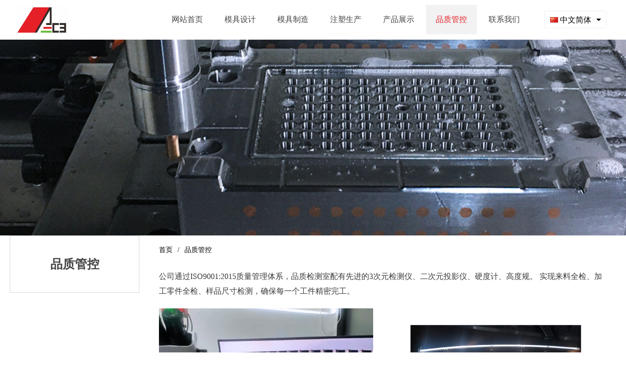

--- FILE ---
content_type: text/html; charset=utf-8
request_url: http://acewelltooling.com/pzgk
body_size: 5944
content:
<!DOCTYPE html>
<html lang="zh">

<head>
    <meta charset="utf-8">
    <meta name="viewport" content="width=device-width,initial-scale=1">    <meta name="renderer" content="webkit">
    <meta name="force-rendering" content="webkit">
    <meta http-equiv="X-UA-Compatible" content="IE=edge,chrome=1">
    <meta name="format-detection" content="telephone=no">
                <meta name="generator" content="supercache">
    <meta name="generated" content="1769196816">
                <link rel="shortcut icon" type="image/x-icon" href="//static2.xunxiang.site/uploads/sites/1195/2023/04/f416c96e2158f91935bef51875b2dbdd.png">	
                <title>品质管控 - 东莞市三联致新精密模具有限公司</title>        <script class="reload-js" src="//static2.xunxiang.site/dist/visual/sites/1195/global.js?ver=1705459360614-13077"></script>
    <script id="_CONFIG_">
        window["_CONFIG_"]["sidebar"]="left-sidebar";window["_CONFIG_"]["current"]={"module":"page","type":"page","id":9};window["_CONFIG_"]["login_url"]="";    </script>
    <link rel="stylesheet" href="//static2.xunxiang.site/dist/theme/static/css/core.css?ver=13077" defer>
    <link rel="stylesheet" href="//static2.xunxiang.site/dist/theme/static/css/main.css?ver=13077" defer>
        <link rel="stylesheet" href="//static2.xunxiang.site/dist/theme/static/css/main.media.css?ver=13077" defer>
        <script src="//static2.xunxiang.site/dist/theme/static/js/core.js?ver=13077"></script>
    <script src="//static2.xunxiang.site/dist/theme/static/js/main.js?ver=13077"></script>
    <link rel="stylesheet" class="reload-css" href="//static2.xunxiang.site/dist/visual/sites/1195/style.css?ver=1705459360614-13077" defer>
    
    <link rel='dns-prefetch' href='//acewelltooling.com' />
<link rel='dns-prefetch' href='//static2.xunxiang.site' />
<link rel='canonical' href='http://acewelltooling.com/pzgk' />


    <style class="custom-css-code">
    /* css示例 */

    </style>
</head>
<body class="layout-full-width left-sidebar header-type-fixed header-type-mobile-default responsive">
<div class="App loading">
    <div class="Page ">

        <div class="Page-header">
            <div class="Page-header--main default">
    
<div class="Page-header--main__in container">
    <div class="Page-header--default">
        <div class="Page-header--logo">
<h1>
    <a href="/">
        <img class="all-logo" src="//static2.xunxiang.site/uploads/sites/1195/2023/04/f4775f7d3bb312185035c2d538910797.png" alt="logo">
        <img class="mobile-logo" src="//static2.xunxiang.site/uploads/sites/1195/2023/04/f4775f7d3bb312185035c2d538910797.png" alt="logo-mobile">
    </a>
</h1></div><div class="Page-header--menu"><div class="cc-element--wrapper menu-6973cd10dc375--wrapper" >
<style style-id="menu-6973cd10dc375">
[node-id="menu-6973cd10dc375"].cc-menu.cc-menu--vertical .cc-menu--nav .cc-menu--item{box-sizing:border-box;} [node-id="menu-6973cd10dc375"].cc-menu--style__line .line_box{background:#F2F2F2;} [node-id="menu-6973cd10dc375"].cc-menu--style__line .cc-menu--item.current > .line_box{width:100%;} [node-id="menu-6973cd10dc375"] li.menu{color:#000000;} [node-id="menu-6973cd10dc375"] .icon-active{color:#3c3c3c!important;} [node-id="menu-6973cd10dc375"] .item-icon-active{color:#3c3c3c!important;} [node-id="menu-6973cd10dc375"] .cc-menu--item a{font-size:16px;} [node-id="menu-6973cd10dc375"] .cc-menu--item .cc-menu--nav > .cc-menu--item a{font-size:16px;} [node-id="menu-6973cd10dc375"].cc-menu--horizontal{text-align:right;} [node-id="menu-6973cd10dc375"].cc-menu--horizontal > .cc-menu--nav > .cc-menu--item{height:60px;line-height:60px;padding:0 20px;margin:0 0;} [node-id="menu-6973cd10dc375"].cc-menu--vertical > .cc-menu--nav > .cc-menu--item{margin:0 0;} [node-id="menu-6973cd10dc375"] .cc-menu--item .cc-menu--item .cc-menu--item__link{height:43px;line-height:43px;margin:0 0;} [node-id="menu-6973cd10dc375"].cc-menu--vertical .cc-menu--item{line-height:60px;} [node-id="menu-6973cd10dc375"].cc-menu--style__default .cc-menu--item,          [node-id="menu-6973cd10dc375"].cc-menu--style__line > .cc-menu--nav >.cc-menu--item{background-color:transparent;} [node-id="menu-6973cd10dc375"].cc-menu--style__default .cc-menu--item.block,          [node-id="menu-6973cd10dc375"].cc-menu--style__default .cc-menu--item.current,          [node-id="menu-6973cd10dc375"].cc-menu--style__default .cc-menu--item:hover{background-color:#F2F2F2;} [node-id="menu-6973cd10dc375"]{font-size:16px;} [node-id="menu-6973cd10dc375"].cc-menu--style__line .cc-menu--item.block,          [node-id="menu-6973cd10dc375"].cc-menu--style__line .cc-menu--item.current,          [node-id="menu-6973cd10dc375"].cc-menu--style__line .cc-menu--item:hover{border-bottom-color:#F2F2F2;} [node-id="menu-6973cd10dc375"] .cc-menu--item__link{color:#444444;} [node-id="menu-6973cd10dc375"] .cc-menu--item.block > .cc-menu--item__link,          [node-id="menu-6973cd10dc375"] .cc-menu--item.current > .cc-menu--item__link,          [node-id="menu-6973cd10dc375"] .cc-menu--item:hover > .cc-menu--item__link,          [node-id="menu-6973cd10dc375"] .cc-menu--item.active > .cc-menu--item__link{color:#E52027;} [node-id="menu-6973cd10dc375"] .cc-menu--item .cc-menu--item{background-color:#F2F2F2;} [node-id="menu-6973cd10dc375"] .cc-menu--item .cc-menu--item.block,  [node-id="menu-6973cd10dc375"] .cc-menu--item .cc-menu--item.current,  [node-id="menu-6973cd10dc375"] .cc-menu--item .cc-menu--item:hover,  [node-id="menu-6973cd10dc375"].cc-menu--style__default .cc-menu--item .cc-menu--item.block,  [node-id="menu-6973cd10dc375"].cc-menu--style__default .cc-menu--item .cc-menu--item.current,  [node-id="menu-6973cd10dc375"].cc-menu--style__default .cc-menu--item .cc-menu--item:hover,  [node-id="menu-6973cd10dc375"].cc-menu--line-main .cc-menu--item .cc-menu--item.block,  [node-id="menu-6973cd10dc375"].cc-menu--line-main .cc-menu--item .cc-menu--item.current,  [node-id="menu-6973cd10dc375"].cc-menu--line-main .cc-menu--item .cc-menu--item:hover{background-color:var(--theme-color-dark);} [node-id="menu-6973cd10dc375"] .cc-menu--item .cc-menu--item .cc-menu--item__link{color:#5f5f5f;text-align:left;} [node-id="menu-6973cd10dc375"] .cc-menu--item .cc-menu--item.current > .cc-menu--item__link{color:#2e2e2e;text-align:left;} [node-id="menu-6973cd10dc375"].cc-menu--style__default .cc-menu--item .cc-menu--item.block > .cc-menu--item__link,        [node-id="menu-6973cd10dc375"].cc-menu--style__default .cc-menu--item .cc-menu--item.current > .cc-menu--item__link,        [node-id="menu-6973cd10dc375"].cc-menu--style__default .cc-menu--item .cc-menu--item:hover > .cc-menu--item__link,        [node-id="menu-6973cd10dc375"].cc-menu--line-main .cc-menu--item .cc-menu--item.block > .cc-menu--item__link,        [node-id="menu-6973cd10dc375"].cc-menu--line-main .cc-menu--item .cc-menu--item.current > .cc-menu--item__link,        [node-id="menu-6973cd10dc375"].cc-menu--line-main .cc-menu--item .cc-menu--item:hover > .cc-menu--item__link{color:#2e2e2e;} [node-id="menu-6973cd10dc375"] .cc-menu--item .cc-menu--item__link{justify-content:flex-start;text-align:left;} [node-id="menu-6973cd10dc375"].cc-menu--auto > .cc-menu--nav{font-size:16px;} [node-id="menu-6973cd10dc375"].cc-menu--style__line .cc-menu--nav .cc-menu--item .cc-menu--item:hover > .cc-menu--item__link{color:#2e2e2e;} [node-id="menu-6973cd10dc375"].cc-menu.cc-menu--auto__mini .item-icon-active{color:#3c3c3c!important;} @media only screen and (max-width: 767px){} @media only screen and (max-width:992px){[node-id="menu-6973cd10dc375"].cc-menu--auto .cc-menu--expand__header{display:block;} [node-id="menu-6973cd10dc375"].cc-menu--auto > .cc-menu--nav{display:none;opacity:0;/*position:fixed;*/;position:relative;z-index:25;width:100%;left:0;top:50px;height:calc(100% - 50px);padding:0 10px;box-sizing:border-box;overflow:hidden;overflow-y:auto;} } @media only screen and (max-width: 992px){[node-id="menu-6973cd10dc375"] .cc-menu--item a{font-size:16px;} [node-id="menu-6973cd10dc375"] .cc-menu--item .cc-menu--nav > .cc-menu--item a{font-size:16px;} [node-id="menu-6973cd10dc375"].cc-menu--horizontal > .cc-menu--nav > .cc-menu--item{height:60px;line-height:60px;padding:0 20px;} [node-id="menu-6973cd10dc375"].cc-menu--vertical > .cc-menu--nav > .cc-menu--item{margin:20px 0;} [node-id="menu-6973cd10dc375"].cc-menu--vertical .cc-menu--item{line-height:60px;} [node-id="menu-6973cd10dc375"].cc-menu--style__default .cc-menu--item{background-color:#fff;} [node-id="menu-6973cd10dc375"].cc-menu--style__default .cc-menu--item.block,          [node-id="menu-6973cd10dc375"].cc-menu--style__default .cc-menu--item.current,          [node-id="menu-6973cd10dc375"].cc-menu--style__default .cc-menu--item:hover{background-color:#fff;} [node-id="menu-6973cd10dc375"].cc-menu--style__line .cc-menu--item.block,          [node-id="menu-6973cd10dc375"].cc-menu--style__line .cc-menu--item.current,          [node-id="menu-6973cd10dc375"].cc-menu--style__line .cc-menu--item:hover{border-bottom-color:#fff;} [node-id="menu-6973cd10dc375"] .cc-menu--item__link{color:#3c3c3c;} [node-id="menu-6973cd10dc375"] .cc-menu--item.block > .cc-menu--item__link,  [node-id="menu-6973cd10dc375"] .cc-menu--item.current > .cc-menu--item__link,  [node-id="menu-6973cd10dc375"] .cc-menu--item:hover > .cc-menu--item__link{color:#00b5ae;} [node-id="menu-6973cd10dc375"] .cc-menu--item .cc-menu--item{background-color:#00b5ae;} [node-id="menu-6973cd10dc375"] .cc-menu--item.block > .cc-menu--item__link,          [node-id="menu-6973cd10dc375"] .cc-menu--item.current > .cc-menu--item__link,          [node-id="menu-6973cd10dc375"] .cc-menu--item:hover > .cc-menu--item__link{color:#00b5ae;} [node-id="menu-6973cd10dc375"] .cc-menu--item .cc-menu--item{background-color:#00b5ae;} [node-id="menu-6973cd10dc375"] .cc-menu--item .cc-menu--item.block,          [node-id="menu-6973cd10dc375"] .cc-menu--item .cc-menu--item.current,          [node-id="menu-6973cd10dc375"] .cc-menu--item .cc-menu--item:hover,          [node-id="menu-6973cd10dc375"].cc-menu--style__default .cc-menu--item .cc-menu--item.block,          [node-id="menu-6973cd10dc375"].cc-menu--style__default .cc-menu--item .cc-menu--item.current,          [node-id="menu-6973cd10dc375"].cc-menu--style__default .cc-menu--item .cc-menu--item:hover,          [node-id="menu-6973cd10dc375"].cc-menu--line-main .cc-menu--item .cc-menu--item.block,          [node-id="menu-6973cd10dc375"].cc-menu--line-main .cc-menu--item .cc-menu--item.current,          [node-id="menu-6973cd10dc375"].cc-menu--line-main .cc-menu--item .cc-menu--item:hover{background-color:#009892;} [node-id="menu-6973cd10dc375"] .cc-menu--item .cc-menu--item .cc-menu--item__link{color:#fff;} [node-id="menu-6973cd10dc375"] .cc-menu--trigger i{color:#000000;} [node-id="menu-6973cd10dc375"] .cc-menu--item .cc-menu--item.block > .cc-menu--item__link,          [node-id="menu-6973cd10dc375"] .cc-menu--item .cc-menu--item.current > .cc-menu--item__link,          [node-id="menu-6973cd10dc375"] .cc-menu--item .cc-menu--item:hover > .cc-menu--item__link{color:#fff;} [node-id="menu-6973cd10dc375"].cc-menu.cc-menu--auto__mini .cc-menu--trigger i{color:#000000;} [node-id="menu-6973cd10dc375"] .cc-menu--item .cc-menu--item .cc-menu--item__link{height:43px;line-height:43px;margin:0 0;} } @media only screen and (min-width: 992px){}
</style>
<div node-id="menu-6973cd10dc375" node-type="menu" class="cc-menu cc-menu--style__default cc-menu--horizontal cc-menu--arrow-icon cc-menu--line-main" >
            <ul class="cc-menu--nav">
        <li class="cc-menu--item">
            <div class="cc-menu--item__link">
                <a  target="_self" href="http://acewelltooling.com" >
                            <span class="cc-menu--item__title">
                                网站首页
                            </span>
                            
                        </a>
                
            </div>
            
        </li>
    
        <li class="cc-menu--item">
            <div class="cc-menu--item__link">
                <a  target="_self" href="http://acewelltooling.com/mjsj" >
                            <span class="cc-menu--item__title">
                                模具设计
                            </span>
                            
                        </a>
                
            </div>
            
        </li>
    
        <li class="cc-menu--item">
            <div class="cc-menu--item__link">
                <a  target="_self" href="http://acewelltooling.com/mjzz" >
                            <span class="cc-menu--item__title">
                                模具制造
                            </span>
                            
                        </a>
                
            </div>
            
        </li>
    
        <li class="cc-menu--item">
            <div class="cc-menu--item__link">
                <a  target="_self" href="http://acewelltooling.com/zssc" >
                            <span class="cc-menu--item__title">
                                注塑生产
                            </span>
                            
                        </a>
                
            </div>
            
        </li>
    
        <li class="cc-menu--item">
            <div class="cc-menu--item__link">
                <a  target="_self" href="http://acewelltooling.com/cpzs" >
                            <span class="cc-menu--item__title">
                                产品展示
                            </span>
                            
                        </a>
                
            </div>
            
        </li>
    
        <li class="cc-menu--item current">
            <div class="cc-menu--item__link">
                <a  target="_self" href="http://acewelltooling.com/pzgk" >
                            <span class="cc-menu--item__title">
                                品质管控
                            </span>
                            
                        </a>
                
            </div>
            
        </li>
    
        <li class="cc-menu--item">
            <div class="cc-menu--item__link">
                <a  target="_self" href="http://acewelltooling.com/undefined-6" >
                            <span class="cc-menu--item__title">
                                联系我们
                            </span>
                            
                        </a>
                
            </div>
            
        </li>
    </ul>    </div>

<script>(function() {
    useComponent('menu').default({"id":"menu-6973cd10dc375","options":{"hover_show":"no","show_cur_sub":"no","retain_hover":"none","line-style-obj":"main_menu","line-style":"left","mode":"horizontal","style":"default","menu-item-repulsion":"no","show_arrow_translation":"no","nowrap":"no","active-menu":0}})
})()</script></div></div>
        <div class="Page-header--widgets">
            
<div class="Page-header--languages flag-name"><div class="cc-element--wrapper header-widgets-languages--wrapper" >
<style style-id="header-widgets-languages">
[node-id="header-widgets-languages"].cc-languages{background-color:#FFFFFF;color:#000000;} [node-id="header-widgets-languages"].cc-languages .choices[data-type*=select-one].is-open:after{border-color:transparent transparent #000000 transparent;} [node-id="header-widgets-languages"].cc-languages .choices[data-type*=select-one]:after{border-color:#000000 transparent transparent transparent;} [node-id="header-widgets-languages"].cc-languages .cc-choices .choices__list--dropdown .choices__item--selectable.is-highlighted{background-color:var(--theme-color-light);color:var(--text-color, #3c3c3c);} [node-id="header-widgets-languages"].cc-languages .cc-choices .choices__list--dropdown .choices__item{background-color:#fff;color:var(--gray-dark, #969799);} @media only screen and (max-width: 767px){}
</style>
<div node-id="header-widgets-languages" node-type="languages" class="cc-languages cc-languages--dropdown cc-languages--flag" >
    <div class="cc-languages--list">
                <ul>
                            <li class="current" language="zh">
                    <a target="_self" href="http://acewelltooling.com">
                        <img  class="flag async-load" width="16" height="11" alt="zh" src="//static2.xunxiang.site/dist/theme/static/imgs/lazyload.png" data-src="//static2.xunxiang.site/dist/theme/static/flags/cn.png" />                        <span class="name">
                            中文简体                        </span>
                    </a>
                </li>
                            <li class="" language="en">
                    <a target="_self" href="http://acewelltooling.com/en">
                        <img  class="flag async-load" width="16" height="11" alt="en" src="//static2.xunxiang.site/dist/theme/static/imgs/lazyload.png" data-src="//static2.xunxiang.site/dist/theme/static/flags/us.png" />                        <span class="name">
                            English                        </span>
                    </a>
                </li>
                    </ul>
    </div>
</div>

<script>
    (function() {
        useComponent('languages').default({"id":"header-widgets-languages","options":[]})
    })()
</script></div></div>        </div>

            </div>
</div>
</div>
<div class="Page-header--main__placeholder"></div>


<div class="Page-header--mobile default">
            
<div class="Page-header--simple">
    <div class="Page-header--logo">
<h1>
    <a href="/">
        <img class="all-logo" src="//static2.xunxiang.site/uploads/sites/1195/2023/04/f4775f7d3bb312185035c2d538910797.png" alt="logo">
        <img class="mobile-logo" src="//static2.xunxiang.site/uploads/sites/1195/2023/04/f4775f7d3bb312185035c2d538910797.png" alt="logo-mobile">
    </a>
</h1></div>        <div class="Page-header--icons">
        <ul>
            <li class="menu">
                <i class="fas fa-align-justify"></i>
            </li>

            
        </ul>
    </div>
</div>
<div class="Page-header--shade">

    <div class="Page-header--shade__menu">
        <div class="cc-element--wrapper menu-6973cd10e0e0c--wrapper" >
<style style-id="menu-6973cd10e0e0c">
[node-id="menu-6973cd10e0e0c"].cc-menu.cc-menu--vertical .cc-menu--nav .cc-menu--item{box-sizing:border-box;} [node-id="menu-6973cd10e0e0c"].cc-menu--style__line .line_box{background:#F2F2F2;} [node-id="menu-6973cd10e0e0c"].cc-menu--style__line .cc-menu--item.current > .line_box{width:100%;} [node-id="menu-6973cd10e0e0c"] li.menu{color:#000000;} [node-id="menu-6973cd10e0e0c"] .icon-active{color:#3c3c3c!important;} [node-id="menu-6973cd10e0e0c"] .item-icon-active{color:#3c3c3c!important;} [node-id="menu-6973cd10e0e0c"] .cc-menu--item a{font-size:16px;} [node-id="menu-6973cd10e0e0c"] .cc-menu--item .cc-menu--nav > .cc-menu--item a{font-size:16px;} [node-id="menu-6973cd10e0e0c"].cc-menu--horizontal{text-align:right;} [node-id="menu-6973cd10e0e0c"].cc-menu--horizontal > .cc-menu--nav > .cc-menu--item{height:60px;line-height:60px;padding:0 20px;margin:0 0;} [node-id="menu-6973cd10e0e0c"].cc-menu--vertical > .cc-menu--nav > .cc-menu--item{margin:0 0;} [node-id="menu-6973cd10e0e0c"] .cc-menu--item .cc-menu--item .cc-menu--item__link{height:43px;line-height:43px;margin:0 0;} [node-id="menu-6973cd10e0e0c"].cc-menu--vertical .cc-menu--item{line-height:60px;} [node-id="menu-6973cd10e0e0c"].cc-menu--style__default .cc-menu--item,          [node-id="menu-6973cd10e0e0c"].cc-menu--style__line > .cc-menu--nav >.cc-menu--item{background-color:transparent;} [node-id="menu-6973cd10e0e0c"].cc-menu--style__default .cc-menu--item.block,          [node-id="menu-6973cd10e0e0c"].cc-menu--style__default .cc-menu--item.current,          [node-id="menu-6973cd10e0e0c"].cc-menu--style__default .cc-menu--item:hover{background-color:#F2F2F2;} [node-id="menu-6973cd10e0e0c"]{font-size:16px;} [node-id="menu-6973cd10e0e0c"].cc-menu--style__line .cc-menu--item.block,          [node-id="menu-6973cd10e0e0c"].cc-menu--style__line .cc-menu--item.current,          [node-id="menu-6973cd10e0e0c"].cc-menu--style__line .cc-menu--item:hover{border-bottom-color:#F2F2F2;} [node-id="menu-6973cd10e0e0c"] .cc-menu--item__link{color:#444444;} [node-id="menu-6973cd10e0e0c"] .cc-menu--item.block > .cc-menu--item__link,          [node-id="menu-6973cd10e0e0c"] .cc-menu--item.current > .cc-menu--item__link,          [node-id="menu-6973cd10e0e0c"] .cc-menu--item:hover > .cc-menu--item__link,          [node-id="menu-6973cd10e0e0c"] .cc-menu--item.active > .cc-menu--item__link{color:#E52027;} [node-id="menu-6973cd10e0e0c"] .cc-menu--item .cc-menu--item{background-color:#F2F2F2;} [node-id="menu-6973cd10e0e0c"] .cc-menu--item .cc-menu--item.block,  [node-id="menu-6973cd10e0e0c"] .cc-menu--item .cc-menu--item.current,  [node-id="menu-6973cd10e0e0c"] .cc-menu--item .cc-menu--item:hover,  [node-id="menu-6973cd10e0e0c"].cc-menu--style__default .cc-menu--item .cc-menu--item.block,  [node-id="menu-6973cd10e0e0c"].cc-menu--style__default .cc-menu--item .cc-menu--item.current,  [node-id="menu-6973cd10e0e0c"].cc-menu--style__default .cc-menu--item .cc-menu--item:hover,  [node-id="menu-6973cd10e0e0c"].cc-menu--line-main .cc-menu--item .cc-menu--item.block,  [node-id="menu-6973cd10e0e0c"].cc-menu--line-main .cc-menu--item .cc-menu--item.current,  [node-id="menu-6973cd10e0e0c"].cc-menu--line-main .cc-menu--item .cc-menu--item:hover{background-color:var(--theme-color-dark);} [node-id="menu-6973cd10e0e0c"] .cc-menu--item .cc-menu--item .cc-menu--item__link{color:#5f5f5f;text-align:left;} [node-id="menu-6973cd10e0e0c"] .cc-menu--item .cc-menu--item.current > .cc-menu--item__link{color:#2e2e2e;text-align:left;} [node-id="menu-6973cd10e0e0c"].cc-menu--style__default .cc-menu--item .cc-menu--item.block > .cc-menu--item__link,        [node-id="menu-6973cd10e0e0c"].cc-menu--style__default .cc-menu--item .cc-menu--item.current > .cc-menu--item__link,        [node-id="menu-6973cd10e0e0c"].cc-menu--style__default .cc-menu--item .cc-menu--item:hover > .cc-menu--item__link,        [node-id="menu-6973cd10e0e0c"].cc-menu--line-main .cc-menu--item .cc-menu--item.block > .cc-menu--item__link,        [node-id="menu-6973cd10e0e0c"].cc-menu--line-main .cc-menu--item .cc-menu--item.current > .cc-menu--item__link,        [node-id="menu-6973cd10e0e0c"].cc-menu--line-main .cc-menu--item .cc-menu--item:hover > .cc-menu--item__link{color:#2e2e2e;} [node-id="menu-6973cd10e0e0c"] .cc-menu--item .cc-menu--item__link{justify-content:flex-start;text-align:left;} [node-id="menu-6973cd10e0e0c"].cc-menu--auto > .cc-menu--nav{font-size:16px;} [node-id="menu-6973cd10e0e0c"].cc-menu--style__line .cc-menu--nav .cc-menu--item .cc-menu--item:hover > .cc-menu--item__link{color:#2e2e2e;} [node-id="menu-6973cd10e0e0c"].cc-menu.cc-menu--auto__mini .item-icon-active{color:#3c3c3c!important;} @media only screen and (max-width: 767px){} @media only screen and (max-width:992px){[node-id="menu-6973cd10e0e0c"].cc-menu--auto .cc-menu--expand__header{display:block;} [node-id="menu-6973cd10e0e0c"].cc-menu--auto > .cc-menu--nav{display:none;opacity:0;/*position:fixed;*/;position:relative;z-index:25;width:100%;left:0;top:50px;height:calc(100% - 50px);padding:0 10px;box-sizing:border-box;overflow:hidden;overflow-y:auto;} } @media only screen and (max-width: 992px){[node-id="menu-6973cd10e0e0c"] .cc-menu--item a{font-size:16px;} [node-id="menu-6973cd10e0e0c"] .cc-menu--item .cc-menu--nav > .cc-menu--item a{font-size:16px;} [node-id="menu-6973cd10e0e0c"].cc-menu--horizontal > .cc-menu--nav > .cc-menu--item{height:60px;line-height:60px;padding:0 0px;} [node-id="menu-6973cd10e0e0c"].cc-menu--vertical > .cc-menu--nav > .cc-menu--item{margin:0px 0;} [node-id="menu-6973cd10e0e0c"].cc-menu--vertical .cc-menu--item{line-height:60px;} [node-id="menu-6973cd10e0e0c"].cc-menu--style__default .cc-menu--item{background-color:transparent;} [node-id="menu-6973cd10e0e0c"].cc-menu--style__default .cc-menu--item.block,          [node-id="menu-6973cd10e0e0c"].cc-menu--style__default .cc-menu--item.current,          [node-id="menu-6973cd10e0e0c"].cc-menu--style__default .cc-menu--item:hover{background-color:#F2F2F2;} [node-id="menu-6973cd10e0e0c"].cc-menu--style__line .cc-menu--item.block,          [node-id="menu-6973cd10e0e0c"].cc-menu--style__line .cc-menu--item.current,          [node-id="menu-6973cd10e0e0c"].cc-menu--style__line .cc-menu--item:hover{border-bottom-color:#F2F2F2;} [node-id="menu-6973cd10e0e0c"] .cc-menu--item__link{color:#444444;} [node-id="menu-6973cd10e0e0c"] .cc-menu--item.block > .cc-menu--item__link,  [node-id="menu-6973cd10e0e0c"] .cc-menu--item.current > .cc-menu--item__link,  [node-id="menu-6973cd10e0e0c"] .cc-menu--item:hover > .cc-menu--item__link{color:#E52027;} [node-id="menu-6973cd10e0e0c"] .cc-menu--item .cc-menu--item{background-color:#F2F2F2;} [node-id="menu-6973cd10e0e0c"] .cc-menu--item.block > .cc-menu--item__link,          [node-id="menu-6973cd10e0e0c"] .cc-menu--item.current > .cc-menu--item__link,          [node-id="menu-6973cd10e0e0c"] .cc-menu--item:hover > .cc-menu--item__link{color:#E52027;} [node-id="menu-6973cd10e0e0c"] .cc-menu--item .cc-menu--item{background-color:#F2F2F2;} [node-id="menu-6973cd10e0e0c"] .cc-menu--item .cc-menu--item.block,          [node-id="menu-6973cd10e0e0c"] .cc-menu--item .cc-menu--item.current,          [node-id="menu-6973cd10e0e0c"] .cc-menu--item .cc-menu--item:hover,          [node-id="menu-6973cd10e0e0c"].cc-menu--style__default .cc-menu--item .cc-menu--item.block,          [node-id="menu-6973cd10e0e0c"].cc-menu--style__default .cc-menu--item .cc-menu--item.current,          [node-id="menu-6973cd10e0e0c"].cc-menu--style__default .cc-menu--item .cc-menu--item:hover,          [node-id="menu-6973cd10e0e0c"].cc-menu--line-main .cc-menu--item .cc-menu--item.block,          [node-id="menu-6973cd10e0e0c"].cc-menu--line-main .cc-menu--item .cc-menu--item.current,          [node-id="menu-6973cd10e0e0c"].cc-menu--line-main .cc-menu--item .cc-menu--item:hover{background-color:var(--theme-color-dark);} [node-id="menu-6973cd10e0e0c"] .cc-menu--item .cc-menu--item .cc-menu--item__link{color:#5f5f5f;} [node-id="menu-6973cd10e0e0c"] .cc-menu--trigger i{color:#000000;} [node-id="menu-6973cd10e0e0c"] .cc-menu--item .cc-menu--item.block > .cc-menu--item__link,          [node-id="menu-6973cd10e0e0c"] .cc-menu--item .cc-menu--item.current > .cc-menu--item__link,          [node-id="menu-6973cd10e0e0c"] .cc-menu--item .cc-menu--item:hover > .cc-menu--item__link{color:#2e2e2e;} [node-id="menu-6973cd10e0e0c"].cc-menu.cc-menu--auto__mini .cc-menu--trigger i{color:#000000;} [node-id="menu-6973cd10e0e0c"] .cc-menu--item .cc-menu--item .cc-menu--item__link{height:43px;line-height:43px;margin:0 0;} } @media only screen and (min-width: 992px){}
</style>
<div node-id="menu-6973cd10e0e0c" node-type="menu" class="cc-menu cc-menu--style__default cc-menu--vertical cc-menu--arrow-icon" >
            <ul class="cc-menu--nav">
        <li class="cc-menu--item">
            <div class="cc-menu--item__link">
                <a  target="_self" href="http://acewelltooling.com" >
                            <span class="cc-menu--item__title">
                                网站首页
                            </span>
                            
                        </a>
                
            </div>
            
        </li>
    
        <li class="cc-menu--item">
            <div class="cc-menu--item__link">
                <a  target="_self" href="http://acewelltooling.com/mjsj" >
                            <span class="cc-menu--item__title">
                                模具设计
                            </span>
                            
                        </a>
                
            </div>
            
        </li>
    
        <li class="cc-menu--item">
            <div class="cc-menu--item__link">
                <a  target="_self" href="http://acewelltooling.com/mjzz" >
                            <span class="cc-menu--item__title">
                                模具制造
                            </span>
                            
                        </a>
                
            </div>
            
        </li>
    
        <li class="cc-menu--item">
            <div class="cc-menu--item__link">
                <a  target="_self" href="http://acewelltooling.com/zssc" >
                            <span class="cc-menu--item__title">
                                注塑生产
                            </span>
                            
                        </a>
                
            </div>
            
        </li>
    
        <li class="cc-menu--item">
            <div class="cc-menu--item__link">
                <a  target="_self" href="http://acewelltooling.com/cpzs" >
                            <span class="cc-menu--item__title">
                                产品展示
                            </span>
                            
                        </a>
                
            </div>
            
        </li>
    
        <li class="cc-menu--item current">
            <div class="cc-menu--item__link">
                <a  target="_self" href="http://acewelltooling.com/pzgk" >
                            <span class="cc-menu--item__title">
                                品质管控
                            </span>
                            
                        </a>
                
            </div>
            
        </li>
    
        <li class="cc-menu--item">
            <div class="cc-menu--item__link">
                <a  target="_self" href="http://acewelltooling.com/undefined-6" >
                            <span class="cc-menu--item__title">
                                联系我们
                            </span>
                            
                        </a>
                
            </div>
            
        </li>
    </ul>    </div>

<script>(function() {
    useComponent('menu').default({"id":"menu-6973cd10e0e0c","options":{"hover_show":"no","show_cur_sub":"no","retain_hover":"none","line-style-obj":"all_menu","line-style":"left","mode":"vertical","style":"default","menu-item-repulsion":"no","show_arrow_translation":"no","nowrap":"no","active-menu":0}})
})()</script></div>                <div class="Page-header--shade__widgets">
            <div class="cc-element--wrapper header-shade-languages--wrapper" >
<style style-id="header-shade-languages">
[node-id="header-shade-languages"].cc-languages{background-color:#FFFFFF;color:#000000;} [node-id="header-shade-languages"].cc-languages .choices[data-type*=select-one].is-open:after{border-color:transparent transparent #000000 transparent;} [node-id="header-shade-languages"].cc-languages .choices[data-type*=select-one]:after{border-color:#000000 transparent transparent transparent;} [node-id="header-shade-languages"].cc-languages .cc-choices .choices__list--dropdown .choices__item--selectable.is-highlighted{background-color:var(--theme-color-light);color:var(--text-color, #3c3c3c);} [node-id="header-shade-languages"].cc-languages .cc-choices .choices__list--dropdown .choices__item{background-color:#fff;color:var(--gray-dark, #969799);} @media only screen and (max-width: 767px){}
</style>
<div node-id="header-shade-languages" node-type="languages" class="cc-languages cc-languages--dropdown cc-languages--flag" >
    <div class="cc-languages--list">
                <ul>
                            <li class="current" language="zh">
                    <a target="_self" href="http://acewelltooling.com">
                        <img  class="flag async-load" width="16" height="11" alt="zh" src="//static2.xunxiang.site/dist/theme/static/imgs/lazyload.png" data-src="//static2.xunxiang.site/dist/theme/static/flags/cn.png" />                        <span class="name">
                            中文简体                        </span>
                    </a>
                </li>
                            <li class="" language="en">
                    <a target="_self" href="http://acewelltooling.com/en">
                        <img  class="flag async-load" width="16" height="11" alt="en" src="//static2.xunxiang.site/dist/theme/static/imgs/lazyload.png" data-src="//static2.xunxiang.site/dist/theme/static/flags/us.png" />                        <span class="name">
                            English                        </span>
                    </a>
                </li>
                    </ul>
    </div>
</div>

<script>
    (function() {
        useComponent('languages').default({"id":"header-shade-languages","options":[]})
    })()
</script></div>        </div>
            </div>

    
</div>
    </div>
<div class="Page-header--mobile__placeholder"></div>
<div class="Page-header--subheader">
    </div>
        </div>
        <div class="Page-body">
            <div class="Page-sidebar sidebar-left  ">
                <div class="Page-slot--template-left-sidebar" template_type="current" template_position="template-left-sidebar" template_id="135"><div node-id="id-29-omubffybwq" node-type="row" class="cc-row cc-slot--wrapper cc-row--flex cc-row--justify__start cc-row--align__top cc-row--width__default"><script>(function() {
    useComponent('row').default({"id":"id-29-omubffybwq","options":{"full-width":"default","adaption-height":"no","background-video":"","noheader-full-height":"no","auto-flex":[],"auto-flex-enable":"no"}})
})()</script><div node-id="id-10-z4lx3jgw33" node-type="column" class="cc-col cc-slot--wrapper cc-col--align__top cc-col--justify__start cc-col-24 cc-col-xl-24 cc-col-lg3-24 cc-col-lg2-24 cc-col-lg-24 cc-col-md-24 cc-col-sm-24 cc-col-xs-24">
<style style-id="id-10-z4lx3jgw33">
[node-id="id-10-z4lx3jgw33"]{margin-right:20px;}
</style>
<script>(function() {
    useComponent('column').default({"id":"id-10-z4lx3jgw33","options":[]})
})()</script><div class="cc-element--wrapper id-43-idwteegg2w--wrapper" >
<style style-id="id-43-idwteegg2w">
[node-id="id-43-idwteegg2w"]>h5{border-top-color:#D9D9D9;border-right-color:#D9D9D9;border-bottom-color:#D9D9D9;border-left-color:#D9D9D9;border-style:solid;border-top-width:1px;border-right-width:1px;border-bottom-width:1px;border-left-width:1px;padding-top:40px;padding-bottom:40px;}
</style>
<div node-id="id-43-idwteegg2w" node-type="title" class="cc-title cc-title--align__center" >
<h5>品质管控</h5></div>
<script>(function() {
    useComponent('title').default({"id":"id-43-idwteegg2w","options":[]})
})()</script></div><div class="cc-element--wrapper id-57-zlk8qlcrll--wrapper" ><div node-id="id-57-zlk8qlcrll" node-type="placeholder" class="cc-placeholder"  style="height:0px">
</div>


<script>(function() {
    useComponent('placeholder').default({"id":"id-57-zlk8qlcrll","options":[]})
})()</script></div></div></div></div>            </div>
            <div class="Page-content">
                <div class="Page-content-solt--top">
                                    </div>
                
                <div class="Page-content-inner">
                    <div node-id="id-279-bjl0qdu9dt8" node-type="row" class="cc-row cc-slot--wrapper cc-row--flex cc-row--justify__start cc-row--align__top cc-row--width__default"><script>(function() {
    useComponent('row').default({"id":"id-279-bjl0qdu9dt8","options":{"full-width":"default","adaption-height":"no","background-video":"","noheader-full-height":"no","auto-flex":[],"auto-flex-enable":"no"}})
})()</script><div node-id="id-280-g26s29gej" node-type="column" class="cc-col cc-slot--wrapper cc-col--align__top cc-col--justify__start cc-col-24 cc-col-xl-24 cc-col-lg3-24 cc-col-lg2-24 cc-col-lg-24 cc-col-md-24 cc-col-sm-24 cc-col-xs-24"><script>(function() {
    useComponent('column').default({"id":"id-280-g26s29gej","options":[]})
})()</script><div class="cc-element--wrapper id-281-brie2186go--wrapper" ><div node-id="id-281-brie2186go" node-type="placeholder" class="cc-placeholder"  style="height:10px">
</div>


<script>(function() {
    useComponent('placeholder').default({"id":"id-281-brie2186go","options":[]})
})()</script></div><div class="cc-element--wrapper id-282-pmk9o9s3kp--wrapper" >
<style style-id="id-282-pmk9o9s3kp">
[node-id="id-282-pmk9o9s3kp"]{margin-right:20px;margin-left:20px;} [node-id="id-282-pmk9o9s3kp"].cc-breadcrumb li:nth-child(n+2)::before{content:"/";} [node-id="id-282-pmk9o9s3kp"].cc-breadcrumb{color:#000;font-size:14px;} [node-id="id-282-pmk9o9s3kp"].cc-breadcrumb a:hover{color:#000;}
</style>
<div node-id="id-282-pmk9o9s3kp" node-type="breadcrumb" class="cc-breadcrumb cc-breadcrumb cc-breadcrumb--align__left" >
    <ul><li><a  href="http://acewelltooling.com" >首页</a></li><li class="disabled"><a  href="http://acewelltooling.com/pzgk" >品质管控</a></li></ul>
</div>
<script>(function() {
    useComponent('breadcrumb').default({"id":"id-282-pmk9o9s3kp","options":[]})
})()</script></div></div></div><div node-id="id-284-o7727k51cf8" node-type="row" class="cc-row cc-slot--wrapper cc-row--flex cc-row--justify__start cc-row--align__top cc-row--width__default"><script>(function() {
    useComponent('row').default({"id":"id-284-o7727k51cf8","options":{"full-width":"default","adaption-height":"no","background-video":"","noheader-full-height":"no","auto-flex":[],"auto-flex-enable":"no"}})
})()</script><div node-id="id-285-fj5spcj7pq" node-type="column" class="cc-col cc-slot--wrapper cc-col--align__top cc-col--justify__start cc-col-24 cc-col-xl-24 cc-col-lg3-24 cc-col-lg2-24 cc-col-lg-24 cc-col-md-24 cc-col-sm-24 cc-col-xs-24"><script>(function() {
    useComponent('column').default({"id":"id-285-fj5spcj7pq","options":[]})
})()</script><div class="cc-element--wrapper id-286-7f1e23cek7g--wrapper" >
<style style-id="id-286-7f1e23cek7g">
[node-id="id-286-7f1e23cek7g"] .cc-textblock__body{padding:20px;}
</style>
<div node-id="id-286-7f1e23cek7g" node-type="textblock" class="cc-textblock" >
    <div class="cc-textblock__body richtext">
        <p>公司通过ISO9001:2015质量管理体系，品质检测室配有先进的3次元检测仪、二次元投影仪、硬度计、高度规。 实现来料全检、加工零件全检、样品尺寸检测，确保每一个工件精密完工。&nbsp;</p>    </div>
</div>

<script>(function() {
    useComponent('textblock').default({"id":"id-286-7f1e23cek7g","options":[]})
})()</script></div><div class="cc-element--wrapper id-35-6at4v4lgr1o--wrapper" >
        <div node-id="id-35-6at4v4lgr1o" node-type="block" class="cc-block cc-slot--wrapper"><script>(function() {
    useComponent('block').default({"id":"id-35-6at4v4lgr1o","options":[]})
})()</script><div node-id="id-36-u6uj1b22lho" node-type="row" class="cc-row cc-slot--wrapper cc-row--flex cc-row--justify__start cc-row--align__top cc-row--width__default"><script>(function() {
    useComponent('row').default({"id":"id-36-u6uj1b22lho","options":{"full-width":"default","adaption-height":"no","background-video":"","noheader-full-height":"no","auto-flex":[],"auto-flex-enable":"no"}})
})()</script><div node-id="id-37-l0b65lh2v2g" node-type="column" class="cc-col cc-slot--wrapper cc-col--align__top cc-col--justify__start cc-col-12 cc-col-xl-12 cc-col-lg3-12 cc-col-lg2-12 cc-col-lg-12 cc-col-md-12 cc-col-sm-12 cc-col-xs-24"><script>(function() {
    useComponent('column').default({"id":"id-37-l0b65lh2v2g","options":[]})
})()</script><div class="cc-element--wrapper id-40-em68r6mvrk8--wrapper" >
<style style-id="id-40-em68r6mvrk8">
[node-id="id-40-em68r6mvrk8"]{margin-right:20px;margin-left:20px;} @media only screen and (max-width:992px){}
</style>
<div node-id="id-40-em68r6mvrk8" node-type="picture" class="cc-picture cc-picture--align__center" >
    <img  class="cc-picture--img async-load" src="//static2.xunxiang.site/dist/theme/static/imgs/lazyload.png" data-src="//static2.xunxiang.site/uploads/sites/1195/2023/05/489b89eba3b301d26a1a3d8cda493c6b.png" /></div>


<script>(function() {
    useComponent('picture').default({"id":"id-40-em68r6mvrk8","options":{"handler":[]}})
})()</script></div></div><div node-id="id-39-cfl4to1571" node-type="column" class="cc-col cc-slot--wrapper cc-col--align__top cc-col--justify__start cc-col-12 cc-col-xl-12 cc-col-lg3-12 cc-col-lg2-12 cc-col-lg-12 cc-col-md-12 cc-col-sm-12 cc-col-xs-24"><script>(function() {
    useComponent('column').default({"id":"id-39-cfl4to1571","options":[]})
})()</script><div class="cc-element--wrapper id-82-4ap41i6sle8--wrapper" >
<style style-id="id-82-4ap41i6sle8">
[node-id="id-82-4ap41i6sle8"]{margin-right:20px;margin-left:20px;} @media only screen and (max-width:992px){}
</style>
<div node-id="id-82-4ap41i6sle8" node-type="picture" class="cc-picture cc-picture--align__center" >
    <img  class="cc-picture--img async-load" src="//static2.xunxiang.site/dist/theme/static/imgs/lazyload.png" data-src="//static2.xunxiang.site/uploads/sites/1195/2023/05/7f3d251601a3132caefe0b3d4370debb.png" /></div>


<script>(function() {
    useComponent('picture').default({"id":"id-82-4ap41i6sle8","options":{"handler":[]}})
})()</script></div></div></div></div></div></div></div><div node-id="id-287-4uu6hgbapng" node-type="row" class="cc-row cc-slot--wrapper cc-row--flex cc-row--justify__start cc-row--align__top cc-row--width__default"><script>(function() {
    useComponent('row').default({"id":"id-287-4uu6hgbapng","options":{"full-width":"default","adaption-height":"no","background-video":"","noheader-full-height":"no","auto-flex":[],"auto-flex-enable":"no"}})
})()</script><div node-id="id-288-4tr04tgh1c8" node-type="column" class="cc-col cc-slot--wrapper cc-col--align__top cc-col--justify__start cc-col-24 cc-col-xl-24 cc-col-lg3-24 cc-col-lg2-24 cc-col-lg-24 cc-col-md-24 cc-col-sm-24 cc-col-xs-24"><script>(function() {
    useComponent('column').default({"id":"id-288-4tr04tgh1c8","options":[]})
})()</script><div class="cc-element--wrapper id-289-gh8nu29m5eg--wrapper" ><div node-id="id-289-gh8nu29m5eg" node-type="placeholder" class="cc-placeholder"  style="height:60px">
</div>


<script>(function() {
    useComponent('placeholder').default({"id":"id-289-gh8nu29m5eg","options":[]})
})()</script></div></div></div>                </div>
                <div class="Page-content-solt--bottom">
                                    </div>
                
            </div>
            <div class="Page-sidebar sidebar-right  ">
                            </div>

                    </div>

                <div class="Page-footer">
            
<div class="footer">
    <div class="footer__in container">
        <div class="richtext" style="text-align: left">
            <p style="line-height: 1.5;"><a href="https://beian.miit.gov.cn/"><span style="color: #ecf0f1; font-size: 14px;">版权所有 @ 2023: 东莞市三联致新精密模具有限公司&nbsp; &nbsp;粤ICP备2023145277号</span></a></p>
                        <div class="support-box m-b-5" style="color: #ecf0f1; font-size: 14px;">
                                    <div class="support">本网站由<span>迅响科技</span>提供技术支持</div>
                
                                <div class="divider m-l-10 m-r-10" style="color: #ecf0f1; font-size: 14px;"></div>
                
                                    <div class="ipv6">本网站支持<span>IPv6</span></div>
                            </div>
            
        </div>


                    <div class="back-top fas fa-angle-up" title="返回顶部"></div>
            </div>
</div>
            

  
        </div>
            
        <div class="Page-widgets">
          
            
                </div>
    </div>
</div>
<script class="custom-js-code">
(function() {
    var custom_js_code = 
    [{"title":"js\u793a\u4f8b","code":""}]
    for ( var i = 0; i < custom_js_code.length; i++ ) {
        var code = custom_js_code[i].code
        var title = custom_js_code[i].title
        _utils_.sandbox(code, title)
    }
})();
</script>

</body>
</html>


--- FILE ---
content_type: text/css
request_url: http://static2.xunxiang.site/dist/theme/static/css/main.media.css?ver=13077
body_size: 5650
content:
@media only screen and (max-width:767px){.both-sidebar .Page-sidebar,.left-sidebar .Page-sidebar.sidebar-left,.right-sidebar .Page-sidebar.sidebar-right{display:none}.user-page-footer,.user-page-header{display:block}.user-page .cc-placeholder:first-child:not(.user-placeholder){display:none}.Page-content{width:100%!important}.Page-footer>.page-bottom-fixed .cc-row--width__default,.Page-footer>.page-bottom-fixed .container{max-width:100%}.Page-footer>.page-bottom-fixed.moblie-block{display:block}.Page-widgets .fixed-toolbar .cc-row--width__default,.Page-widgets .fixed-toolbar .container{max-width:100%}.Page-widgets .fixed-toolbar.moblie-block{display:block}.Page-widgets .fixed-toolbar.pc-block{display:none}.Page-header--mobile .Page-header--left-drawer,.Page-header--mobile .Page-header--right-drawer{-webkit-box-orient:horizontal;-webkit-box-direction:reverse;-ms-flex-direction:row-reverse;flex-direction:row-reverse}.Page-header--mobile .Page-header--dropdown~.Page-header--shade.show{display:initial}.Page-header--mobile .Page-header--left-drawer~.Page-header--shade{display:initial;height:100vh;left:-80%;position:fixed;visibility:hidden;width:80%;z-index:99}.Page-header--mobile .Page-header--right-drawer~.Page-header--shade{display:initial;height:100vh;position:fixed;right:-80%;visibility:hidden;width:80%;z-index:99}.header-type-mobile-fixed .Page-header--main__placeholder,.header-type-mobile-immersion .Page-header--main__placeholder{display:block!important}.Page-header--main.fixed,.Page-header--mobile.fixed{background-attachment:scroll}.header-type-mobile-immersion2 .Page-header--main,.header-type-mobile-immersion2 .Page-header--mobile,.header-type-mobile-immersion .Page-header--main,.header-type-mobile-immersion .Page-header--mobile,.Page-header--main.fixed,.Page-header--mobile.fixed{left:0;position:fixed;top:0;z-index:10}.Page-header--mobile .search-wrapper{position:relative}.Page-header--mobile .search-wrapper:focus,.Page-header--mobile .search-wrapper:hover{height:30px}.Page-header--mobile .search-input2{display:none}.Page-header--mobile .header-search{background-color:#fff;border:1px solid #6e6e6e;border-radius:3px;display:-webkit-box;display:-ms-flexbox;display:flex;visibility:visible;width:100%}.Page-header--mobile .search-wrapper .header-search .search-input-text{background-color:transparent;border:none;position:unset;width:100%}.Page-header--mobile .search-wrapper .header-search .search-input-text input{width:97%}.Page-header--mobile .search-wrapper .header-search .searchBtn{-ms-flex-negative:0;border:none;flex-shrink:0;line-height:32px;position:unset;text-align:center;width:36px}.Page-header--mobile .search-wrapper .header-search .searchBtn i{font-size:16px}.Page-header--mobile .search-wrapper .search-icon2{display:none}.Page-header--mobile .search-wrapper .search-icon2~form{height:32px}.Page-header--mobile .search-wrapper .search-input-text{display:block;left:0;margin-top:0;position:absolute;top:0;width:100%}.Page-header--mobile .search-wrapper .search-input-text .cc-form--input2{width:calc(100% - 40px)}.show-mobile-menu .Page-header--mobile{padding-bottom:5px}.posts{padding:20px}.posts-title,.product-title{font-size:20px}.posts.layout-1 .posts-body>*,.posts.layout-1 .posts-photos+.posts-content{margin-left:0;width:100%}.posts.layout-1 .posts-photos{margin-bottom:20px;margin-top:20px}.product{-webkit-box-sizing:border-box;box-sizing:border-box;padding-left:10px;padding-right:10px}.field-card--body,.field-card--body.nopadding{padding:10px 20px}.order-detail table{font-size:12px}.order-detail table img{max-height:80px;max-width:80px}.user-page.account .field-card-used--btn li{height:110px}.user-page.account .field-card-used--btn li i{font-size:50px}.user-page.account .user-info--content .user-info--content__item:nth-child(3n){margin-top:10px;text-align:left;width:100%}.user-page.account .user-info--content__item{text-align:center;width:50%}.user-page.account .user-info--content__item span{word-wrap:break-word;white-space:break-spaces;word-break:break-all}.cc-pagination{white-space:unset}.cc-pagination .btn-first,.cc-pagination .btn-last{margin:4px 0;min-width:30px}.cc-pagination.is-background .btn-next,.cc-pagination.is-background .btn-prev,.cc-pagination.is-background .cc-pager li{margin:4px 3px}.cc-pagination .total{margin-bottom:4px;margin-top:4px}.cc-pagination .jump_btn{margin:4px 5px}.user-page.address .cc-hovercard1 .cc-hovercard1__body{bottom:0;position:relative;right:0}.cc-hovercard1__body,.cc-hovercard1__header{padding:8px}.cc-blockswitch{-webkit-box-shadow:0 2px 4px rgba(0,0,0,.5);box-shadow:0 2px 4px rgba(0,0,0,.5);display:block;width:100%}.cc-blockswitch--content{-webkit-box-sizing:border-box;box-sizing:border-box;height:auto;padding:4% 30px;width:100%}.cc-blockswitch--blockImg{position:relative;width:100%}.cc-blockswitch--blockImg ul.cc-blockswitch--block__items{display:unset;height:100%;width:100%}.cc-blockswitch--blockImg ul .cc-blockswitch--block__item{background:transparent;-webkit-box-sizing:border-box;box-sizing:border-box}.cc-blockswitch--blockImg ul .cc-blockswitch--block__item .block-content{-webkit-box-orient:horizontal;-webkit-box-direction:reverse;-webkit-box-pack:justify;-ms-flex-pack:justify;-webkit-box-align:center;-ms-flex-align:center;align-items:center;display:-webkit-box;display:-ms-flexbox;display:flex;-ms-flex-direction:row-reverse;flex-direction:row-reverse;height:100%;justify-content:space-between;text-align:left;width:100%}.cc-blockswitch--blockImg ul .cc-blockswitch--block__item .block-content .imgicon{height:60px;margin:0 20px;width:60px}.cc-blockswitch--blockImg ul .cc-blockswitch--block__item .block-content .imgicon img{height:100%;-o-object-fit:cover;object-fit:cover;vertical-align:middle;width:100%}.cc-blockswitch--blockImg ul .cc-blockswitch--block__item .block-content .block-title{height:auto;margin:0 20px;max-width:78%;overflow:hidden;-o-text-overflow:ellipsis;text-overflow:ellipsis;white-space:nowrap;width:auto}.cc-blockswitch--blockImg ul .cc-blockswitch--block__item:not(:last-child){border-bottom:1px solid hsla(0,0%,100%,.3)}.cc-blockswitch--style2 .block-content .content-description,.cc-blockswitch--style2 .block-content .view-single{display:none}.cc-blockswitch .cc-blockswitch--blockImg ul .cc-blockswitch--block__item{border-right:none}.cc-blockswitch--style2 .cc-blockswitch--block__item a{pointer-events:none}}@media only screen and (min-width:768px){.cc-blockswitch{-webkit-box-shadow:0 2px 4px rgba(0,0,0,.5);box-shadow:0 2px 4px rgba(0,0,0,.5);display:block;width:100%}.cc-blockswitch--content{-webkit-box-sizing:border-box;box-sizing:border-box;height:auto;padding:4% 30px;width:100%}.cc-blockswitch--blockImg{position:relative;width:100%}.cc-blockswitch--style2 .cc-blockswitch--content{display:block;width:100%}.cc-blockswitch--style2 .cc-blockswitch--blockImg{overflow:hidden;width:100%}.cc-blockswitch--style2 .content-description,.cc-blockswitch--style2 .view-single{display:none}}@media only screen and (min-width:992px){.cc-blockswitch{-webkit-box-shadow:0 2px 4px rgba(0,0,0,.5);box-shadow:0 2px 4px rgba(0,0,0,.5);display:-webkit-box;display:-ms-flexbox;display:flex;width:100%}.cc-blockswitch--content{-webkit-box-sizing:border-box;box-sizing:border-box;height:auto;padding:8% 30px;width:30%}.cc-blockswitch--blockImg{position:relative;width:70%}.cc-blockswitch--style2 .cc-blockswitch--content{display:none;width:0}.cc-blockswitch--style2 .cc-blockswitch--blockImg{position:relative;width:100%}.cc-blockswitch--style2 .cc-blockswitch--blockImg .cc-blockswitch--block__item .block-content{top:80%;-webkit-transition:top .5s ease-in-out;-o-transition:top .5s ease-in-out;transition:top .5s ease-in-out}.cc-blockswitch--style2 .cc-blockswitch--blockImg .cc-blockswitch--block__item:hover .block-content{top:50%}.cc-blockswitch--style2 .cc-blockswitch--blockImg .cc-blockswitch--block__item a{-webkit-box-align:center;-ms-flex-align:center;align-items:center;display:-webkit-box;display:-ms-flexbox;display:flex;height:100%;-webkit-transition:aling-items 1.5s ease-in-out,background-color .8s;-o-transition:aling-items 1.5s ease-in-out,background-color .8s;transition:aling-items 1.5s ease-in-out,background-color .8s;width:100%}.cc-blockswitch--style2 .cc-blockswitch--blockImg .cc-blockswitch--block__item:hover a{background-color:rgba(0,0,0,.5)}.cc-blockswitch--style2 .cc-blockswitch--blockImg .cc-blockswitch--block__item .content-description,.cc-blockswitch--style2 .cc-blockswitch--blockImg .cc-blockswitch--block__item .view-single{display:none}.cc-blockswitch--style2 .cc-blockswitch--blockImg .cc-blockswitch--block__item:hover .content-description,.cc-blockswitch--style2 .cc-blockswitch--blockImg .cc-blockswitch--block__item:hover .view-single{display:block}}@media only screen and (max-width:480px){.cc-builderlist--filter__search .cc-time-pick input{width:auto}}@media only screen and (max-width:767px){.cc-builderlist--simple .cc-builderlist--date{display:none}.cc-builderlist--simple .cc-builderlist--main{padding-left:0}.cc-builderlist--simple .cc-builderlist--main:before{display:none}.cc-builderlist--simple .cc-builderlist--item{padding:20px 5px!important}.cc-builderlist--simple .cc-builderlist--title{width:100%}.cc-builderlist--filter__category a{margin:.5%;width:49%}}.screen-max-767>.cc-element--wrapper>.cc-builderlist--simple .cc-builderlist--date{display:none}.screen-max-767>.cc-element--wrapper>.cc-builderlist--simple .cc-builderlist--main{padding-left:0}.screen-max-767>.cc-element--wrapper>.cc-builderlist--simple .cc-builderlist--main:before{display:none}.screen-max-767>.cc-element--wrapper>.cc-builderlist--simple .cc-builderlist--item{padding:20px 5px}.screen-max-767>.cc-element--wrapper>.cc-builderlist--filter__category a{margin:.5%;width:49%}@media only screen and (max-width:767px){.cc-col-xs-0{display:none;width:0}.cc-col-xs-1{width:4.16667%}.cc-col-xs-2{width:8.33333%}.cc-col-xs-3{width:12.5%}.cc-col-xs-4{width:16.66667%}.cc-col-xs-5{width:20.83333%}.cc-col-xs-6{width:25%}.cc-col-xs-7{width:29.16667%}.cc-col-xs-8{width:33.33333%}.cc-col-xs-9{width:37.5%}.cc-col-xs-10{width:41.66667%}.cc-col-xs-11{width:45.83333%}.cc-col-xs-12{width:50%}.cc-col-xs-13{width:54.16667%}.cc-col-xs-14{width:58.33333%}.cc-col-xs-15{width:62.5%}.cc-col-xs-16{width:66.66667%}.cc-col-xs-17{width:70.83333%}.cc-col-xs-18{width:75%}.cc-col-xs-19{width:79.16667%}.cc-col-xs-20{width:83.33333%}.cc-col-xs-21{width:87.5%}.cc-col-xs-22{width:91.66667%}.cc-col-xs-23{width:95.83333%}.cc-col-xs-24{width:100%}.cc-col--media__justify--start{text-align:left}.cc-col--media__justify--center{text-align:center}.cc-col--media__justify--end{text-align:right}}@media only screen and (min-width:768px) and (max-width:991px){.cc-col-sm-0{display:none;width:0}}@media only screen and (min-width:768px){.cc-col-sm-1{width:4.16667%}.cc-col-sm-2{width:8.33333%}.cc-col-sm-3{width:12.5%}.cc-col-sm-4{width:16.66667%}.cc-col-sm-5{width:20.83333%}.cc-col-sm-6{width:25%}.cc-col-sm-7{width:29.16667%}.cc-col-sm-8{width:33.33333%}.cc-col-sm-9{width:37.5%}.cc-col-sm-10{width:41.66667%}.cc-col-sm-11{width:45.83333%}.cc-col-sm-12{width:50%}.cc-col-sm-13{width:54.16667%}.cc-col-sm-14{width:58.33333%}.cc-col-sm-15{width:62.5%}.cc-col-sm-16{width:66.66667%}.cc-col-sm-17{width:70.83333%}.cc-col-sm-18{width:75%}.cc-col-sm-19{width:79.16667%}.cc-col-sm-20{width:83.33333%}.cc-col-sm-21{width:87.5%}.cc-col-sm-22{width:91.66667%}.cc-col-sm-23{width:95.83333%}.cc-col-sm-24{width:100%}}@media only screen and (min-width:992px) and (max-width:1199px){.cc-col-md-0{display:none;width:0}}@media only screen and (min-width:992px){.cc-col-md-1{width:4.16667%}.cc-col-md-2{width:8.33333%}.cc-col-md-3{width:12.5%}.cc-col-md-4{width:16.66667%}.cc-col-md-5{width:20.83333%}.cc-col-md-6{width:25%}.cc-col-md-7{width:29.16667%}.cc-col-md-8{width:33.33333%}.cc-col-md-9{width:37.5%}.cc-col-md-10{width:41.66667%}.cc-col-md-11{width:45.83333%}.cc-col-md-12{width:50%}.cc-col-md-13{width:54.16667%}.cc-col-md-14{width:58.33333%}.cc-col-md-15{width:62.5%}.cc-col-md-16{width:66.66667%}.cc-col-md-17{width:70.83333%}.cc-col-md-18{width:75%}.cc-col-md-19{width:79.16667%}.cc-col-md-20{width:83.33333%}.cc-col-md-21{width:87.5%}.cc-col-md-22{width:91.66667%}.cc-col-md-23{width:95.83333%}.cc-col-md-24{width:100%}}@media only screen and (min-width:1200px) and (max-width:1359px){.cc-col-lg-0{display:none;width:0}}@media only screen and (min-width:1200px){.cc-col-lg-1{width:4.16667%}.cc-col-lg-2{width:8.33333%}.cc-col-lg-3{width:12.5%}.cc-col-lg-4{width:16.66667%}.cc-col-lg-5{width:20.83333%}.cc-col-lg-6{width:25%}.cc-col-lg-7{width:29.16667%}.cc-col-lg-8{width:33.33333%}.cc-col-lg-9{width:37.5%}.cc-col-lg-10{width:41.66667%}.cc-col-lg-11{width:45.83333%}.cc-col-lg-12{width:50%}.cc-col-lg-13{width:54.16667%}.cc-col-lg-14{width:58.33333%}.cc-col-lg-15{width:62.5%}.cc-col-lg-16{width:66.66667%}.cc-col-lg-17{width:70.83333%}.cc-col-lg-18{width:75%}.cc-col-lg-19{width:79.16667%}.cc-col-lg-20{width:83.33333%}.cc-col-lg-21{width:87.5%}.cc-col-lg-22{width:91.66667%}.cc-col-lg-23{width:95.83333%}.cc-col-lg-24{width:100%}}@media only screen and (min-width:1360px) and (max-width:1599px){.cc-col-lg2-0{display:none;width:0}}@media only screen and (min-width:1360px){.cc-col-lg2-1{width:4.16667%}.cc-col-lg2-2{width:8.33333%}.cc-col-lg2-3{width:12.5%}.cc-col-lg2-4{width:16.66667%}.cc-col-lg2-5{width:20.83333%}.cc-col-lg2-6{width:25%}.cc-col-lg2-7{width:29.16667%}.cc-col-lg2-8{width:33.33333%}.cc-col-lg2-9{width:37.5%}.cc-col-lg2-10{width:41.66667%}.cc-col-lg2-11{width:45.83333%}.cc-col-lg2-12{width:50%}.cc-col-lg2-13{width:54.16667%}.cc-col-lg2-14{width:58.33333%}.cc-col-lg2-15{width:62.5%}.cc-col-lg2-16{width:66.66667%}.cc-col-lg2-17{width:70.83333%}.cc-col-lg2-18{width:75%}.cc-col-lg2-19{width:79.16667%}.cc-col-lg2-20{width:83.33333%}.cc-col-lg2-21{width:87.5%}.cc-col-lg2-22{width:91.66667%}.cc-col-lg2-23{width:95.83333%}.cc-col-lg2-24{width:100%}}@media only screen and (min-width:1600px) and (max-width:1919px){.cc-col-lg3-0{display:none;width:0}}@media only screen and (min-width:1600px){.cc-col-lg3-1{width:4.16667%}.cc-col-lg3-2{width:8.33333%}.cc-col-lg3-3{width:12.5%}.cc-col-lg3-4{width:16.66667%}.cc-col-lg3-5{width:20.83333%}.cc-col-lg3-6{width:25%}.cc-col-lg3-7{width:29.16667%}.cc-col-lg3-8{width:33.33333%}.cc-col-lg3-9{width:37.5%}.cc-col-lg3-10{width:41.66667%}.cc-col-lg3-11{width:45.83333%}.cc-col-lg3-12{width:50%}.cc-col-lg3-13{width:54.16667%}.cc-col-lg3-14{width:58.33333%}.cc-col-lg3-15{width:62.5%}.cc-col-lg3-16{width:66.66667%}.cc-col-lg3-17{width:70.83333%}.cc-col-lg3-18{width:75%}.cc-col-lg3-19{width:79.16667%}.cc-col-lg3-20{width:83.33333%}.cc-col-lg3-21{width:87.5%}.cc-col-lg3-22{width:91.66667%}.cc-col-lg3-23{width:95.83333%}.cc-col-lg3-24{width:100%}}@media only screen and (min-width:1920px){.cc-row .cc-col-xl-0{display:none;width:0}.cc-col-xl-1{width:4.16667%}.cc-col-xl-2{width:8.33333%}.cc-col-xl-3{width:12.5%}.cc-col-xl-4{width:16.66667%}.cc-col-xl-5{width:20.83333%}.cc-col-xl-6{width:25%}.cc-col-xl-7{width:29.16667%}.cc-col-xl-8{width:33.33333%}.cc-col-xl-9{width:37.5%}.cc-col-xl-10{width:41.66667%}.cc-col-xl-11{width:45.83333%}.cc-col-xl-12{width:50%}.cc-col-xl-13{width:54.16667%}.cc-col-xl-14{width:58.33333%}.cc-col-xl-15{width:62.5%}.cc-col-xl-16{width:66.66667%}.cc-col-xl-17{width:70.83333%}.cc-col-xl-18{width:75%}.cc-col-xl-19{width:79.16667%}.cc-col-xl-20{width:83.33333%}.cc-col-xl-21{width:87.5%}.cc-col-xl-22{width:91.66667%}.cc-col-xl-23{width:95.83333%}.cc-col-xl-24{width:100%}}@media only screen and (max-width:767px){.cc-countdown .number-wrapper{font-size:40px;line-height:60px}.cc-datatable--searchs.horizontal .cc-datatable--search{-webkit-box-pack:start;-ms-flex-pack:start;justify-content:start;margin:10px 2%;width:48%}.cc-datatable--search .cc-datatable--search__wrapper{min-width:unset}.cc-datatable--search .cc-datatable--search__wrapper .search-content i{width:36px}.cc-datatable--search .cc-datatable--search__wrapper .search-content .search-text{width:calc(100% - 36px)}.cc-download.cc-download--default ul li{position:relative;width:100%}.cc-download.cc-download--default ul li .cc-download--button{margin-left:10px;margin-right:10px;margin-top:8px;max-width:unset;position:relative;-webkit-transform:translateY(0);-ms-transform:translateY(0);transform:translateY(0)}.cc-download.cc-download--flex ul li .cc-download--buttons,.cc-download.cc-download--flex ul li .cc-download--info{width:100%}.cc-download.cc-download--flex ul li .cc-download--buttons{padding:0;text-align:left}.cc-download.cc-download--flex ul li:hover .cc-download--buttons{margin-bottom:2px}.cc-gallery .swiper-button-next:after,.cc-gallery .swiper-button-prev:after{font-size:22px}}@media only screen and (min-width:768px){.cc-gallery .swiper-button-next:after,.cc-gallery .swiper-button-prev:after{font-size:22px}}@media only screen and (min-width:992px){.cc-gallery .swiper-button-next:after,.cc-gallery .swiper-button-prev:after{font-size:24px}}@media only screen and (min-width:1200px){.cc-gallery .swiper-button-next:after,.cc-gallery .swiper-button-prev:after{font-size:24px}}@media only screen and (min-width:1360px){.cc-gallery .swiper-button-next:after,.cc-gallery .swiper-button-prev:after{font-size:24px}}@media only screen and (min-width:1600px){.cc-gallery .swiper-button-next:after,.cc-gallery .swiper-button-prev:after{font-size:28px}}@media only screen and (min-width:1920px){.cc-gallery .swiper-button-next:after,.cc-gallery .swiper-button-prev:after{font-size:32px}}@media only screen and (max-width:767px){.cc-gridlist .cc-gridlist--item{width:100%!important}}.screen-max-767>.cc-element--wrapper>.cc-gridlist .cc-gridlist--item{width:100%!important}@media only screen and (max-width:767px){.cc-imagehotspot-wrapper .cc-imagehotspot--item{background-color:hsla(0,84%,85%,0);position:absolute}.cc-imagehotspot--content .cc-imagehotspot--title{opacity:0}.cc-imagelist .cc-imagelist--items .cc-imagelist--item{-webkit-box-sizing:border-box;box-sizing:border-box;height:auto;padding:10px 6px;width:50%}.cc-imagelist .cc-imagelist--items .cc-imagelist--item .cc-imagelist--item__title{display:none}.cc-imagelist .cc-imagelist--items .cc-imagelist--item .cc-imagelist--item__mobile-title{display:block}.cc-imagetag.cc-imagetag--arrow .cc-imagetag--top .cc-imagetag--items .cc-imagetag--item .boxDom{background-color:#fff;border:2px solid #3095fb;border:2px solid var(--theme-color);border-radius:50%;-webkit-box-sizing:border-box;box-sizing:border-box;height:30px;padding:0;width:30px}.cc-imagetag.cc-imagetag--arrow .cc-imagetag--top .cc-imagetag--items .cc-imagetag--item .boxDom .cc-image--tab__text{font-size:0!important}.cc-imagetag.cc-imagetag--arrow .cc-imagetag--top .cc-imagetag--items .cc-imagetag--item .boxDom.cc-image--tab__left:after,.cc-imagetag.cc-imagetag--arrow .cc-imagetag--top .cc-imagetag--items .cc-imagetag--item .boxDom.cc-image--tab__right:after{border:none;border-radius:50%;color:#3095fb;color:var(--theme-color);content:"✚";font-size:14px;height:26px;left:0;line-height:26px;position:absolute;text-align:center;top:0;width:26px}.cc-imagetag--circle .cc-imagetag--top .cc-imagetag--items .cc-imagetag--item .boxDom .cc-image--tab__dot,.cc-imagetag--round .cc-imagetag--top .cc-imagetag--items .cc-imagetag--item .boxDom .cc-image--tab__dot{-webkit-animation:transforms 1s linear infinite;animation:transforms 1s linear infinite}}@media only screen and (max-width:767px){@-webkit-keyframes transforms{0%{-webkit-transform:scale(1);transform:scale(1)}50%{-webkit-transform:scale(1.3);transform:scale(1.3)}to{-webkit-transform:scale(1);transform:scale(1)}}@keyframes transforms{0%{-webkit-transform:scale(1);transform:scale(1)}50%{-webkit-transform:scale(1.3);transform:scale(1.3)}to{-webkit-transform:scale(1);transform:scale(1)}}}.screen-max-767>.cc-element--wrapper>.cc-imagetext--layout__auto .cc-imagetext--body,.screen-max-767>.cc-element--wrapper>.cc-imagetext--layout__auto .cc-imagetext--image,.screen-max-767>.cc-element--wrapper>.cc-imagetext--layout__auto .cc-imagetext--text{display:block;margin:0 auto;width:100%!important}@media only screen and (max-width:767px){.cc-imagetext--layout__auto .cc-imagetext--body,.cc-imagetext--layout__auto .cc-imagetext--image,.cc-imagetext--layout__auto .cc-imagetext--text{display:block;margin:0 auto;width:100%!important}.cc-login .cc-login-v2-parent .login-v2-body .left-body,.cc-login .cc-login-v4-parent .login-v4-body .left-body{display:none}.cc-login .cc-login-v2-parent .login-v2-body,.cc-login .cc-login-v4-parent .login-v4-body{grid-template-columns:repeat(1,1fr);width:98%}.cc-login .cc-login-v2-parent .login-v2-body .right-body .panes,.cc-login .cc-login-v4-parent .login-v4-body .right-body .panes{width:100%}.cc-login .cc-login-v4-parent .right-body .field-card--body{padding:unset}.cc-login .cc-login-v2-parent .right-body .cc-verifyimg .cc-verifyimg--img,.cc-login .cc-login-v4-parent .right-body .cc-verifyimg .cc-verifyimg--img{width:124px}.cc-login .cc-login-v2-parent .right-body .cc-verifyimg .cc-verifyimg--input,.cc-login .cc-login-v4-parent .right-body .cc-verifyimg .cc-verifyimg--input{width:calc(100% - 154px)}}@media only screen and (max-width:780px){.cc-maplist--wrapper .cc-maplist--addresslist{position:absolute}.addresslist-left{left:0}.addresslist-right{right:0}.cc-maplist--wrapper .map-box{-ms-flex-preferred-size:100%!important;flex-basis:100%!important}}@media only screen and (min-width:780px){.cc-maplist--addresslist .outside{display:none}.cc-maplist--wrapper .outside-right{right:0!important}.cc-maplist--wrapper .outside-left{left:0!important}}@media only screen and (max-width:767px){.cc-menu .next-arrow,.cc-menu .prev-arrow{display:none}}@media only screen and (min-width:768px){.cc-menu .next-arrow,.cc-menu .prev-arrow{display:block}}@media only screen and (min-width:992px){.cc-menu .next-arrow,.cc-menu .prev-arrow{display:block}}@media only screen and (min-width:1200px){.cc-menu .next-arrow,.cc-menu .prev-arrow{display:block}}@media only screen and (min-width:1360px){.cc-menu .next-arrow,.cc-menu .prev-arrow{display:block}}@media only screen and (min-width:1600px){.cc-menu .next-arrow,.cc-menu .prev-arrow{display:none}}@media only screen and (min-width:1920px){.cc-menu .next-arrow,.cc-menu .prev-arrow{display:none}}@media only screen and (max-width:767px){.cc-mmeta.cc-mmeta--attrs .cc-mmeta--items .cc-mmeta--item{margin:20px 2%;width:48%}}@media only screen and (max-width:480px){.cc-postsfilter--filter__search .cc-time-pick input{width:auto}}@media only screen and (max-width:767px){.cc-postsfilter--simple .cc-postsfilter--date{display:none}.cc-postsfilter--simple .cc-postsfilter--main{padding-left:0}.cc-postsfilter--simple .cc-postsfilter--main:before{display:none}.cc-postsfilter--simple .cc-postsfilter--item{padding:20px 5px!important}.cc-postsfilter--simple .cc-postsfilter--title{width:100%}.cc-postsfilter--first .cc-postsfilter--item,.cc-postsfilter--first .cc-postsfilter--item:first-child{float:none;width:100%}.cc-postsfilter--first .cc-postsfilter--item+.cc-postsfilter--item{margin-left:0}.cc-postsfilter--filter__category a{margin:.5%;width:49%}}.screen-max-767>.cc-element--wrapper>.cc-postsfilter--simple .cc-postsfilter--date{display:none}.screen-max-767>.cc-element--wrapper>.cc-postsfilter--simple .cc-postsfilter--main{padding-left:0}.screen-max-767>.cc-element--wrapper>.cc-postsfilter--simple .cc-postsfilter--main:before{display:none}.screen-max-767>.cc-element--wrapper>.cc-postsfilter--simple .cc-postsfilter--item{padding:20px 5px}.screen-max-767>.cc-element--wrapper>.cc-postsfilter--first .cc-postsfilter--item,.screen-max-767>.cc-element--wrapper>.cc-postsfilter--first .cc-postsfilter--item:first-child{float:none;width:100%}.screen-max-767>.cc-element--wrapper>.cc-postsfilter--first .cc-postsfilter--item+.cc-postsfilter--item{margin-left:0}.screen-max-767>.cc-element--wrapper>.cc-postsfilter--filter__category a{margin:.5%;width:49%}@media only screen and (min-width:768px){.cc-postsfilter--left .cc-postsfilter--body{display:-webkit-box;display:-ms-flexbox;display:flex}.cc-postsfilter--left .cc-postsfilter--group__ext{display:block}.cc-postsfilter--left .cc-postsfilter--group__label{padding-right:50px;width:100%}.cc-postsfilter--left .cc-postsfilter--groups{border-bottom:none;margin-bottom:0;vertical-align:top;width:200px}.cc-postsfilter--left .cc-postsfilter--items{margin:0 0 0 20px;vertical-align:top;width:calc(100% - 220px)}.cc-postsfilter--left .cc-postsfilter--group{position:relative}.cc-postsfilter--left .cc-postsfilter--group,.cc-postsfilter--left .cc-postsfilter--group__items{-webkit-box-orient:vertical;-webkit-box-direction:normal;-ms-flex-direction:column;flex-direction:column}.cc-postsfilter--left .cc-postsfilter--group__items{-ms-flex-wrap:nowrap;flex-wrap:nowrap;width:100%}.cc-postsfilter--left .cc-postsfilter--group__item{padding:0}.cc-postsfilter--left .cc-postsfilter--group+.cc-postsfilter--group{margin-top:10px}.cc-postsfilter--left .cc-postsfilter--group__ext{position:absolute;right:0;top:0}.cc-postsfilter--group.reduce .cc-postsfilter--group__items{max-height:0;padding:0;-webkit-transition:all .2s;-o-transition:all .2s;transition:all .2s}}@media only screen and (max-width:480px){.cc-postslist--filter__search .cc-time-pick input{width:auto}}@media only screen and (max-width:767px){.cc-postslist--filter__search .cc-time-pick,.cc-postslist--filter__search .search--input{max-width:40%}.cc-postslist--filter__search .cc-time-pick input,.cc-postslist--filter__search .search--input input{max-width:100%;width:160px}.cc-postslist--simple .cc-postslist--date{display:none}.cc-postslist--simple .cc-postslist--main{padding-left:0}.cc-postslist--simple .cc-postslist--main:before{display:none}.cc-postslist--simple .cc-postslist--item{padding:20px 5px!important}.cc-postslist--simple .cc-postslist--title{width:100%}.cc-postslist--first .cc-postslist--item,.cc-postslist--first .cc-postslist--item:first-child{float:none;width:100%}.cc-postslist--first .cc-postslist--item+.cc-postslist--item{margin-left:0}.cc-postslist--filter__category a{margin:.5%;width:49%}}.screen-max-767>.cc-element--wrapper>.cc-postslist--simple .cc-postslist--date{display:none}.screen-max-767>.cc-element--wrapper>.cc-postslist--simple .cc-postslist--main{padding-left:0}.screen-max-767>.cc-element--wrapper>.cc-postslist--simple .cc-postslist--main:before{display:none}.screen-max-767>.cc-element--wrapper>.cc-postslist--simple .cc-postslist--item{padding:20px 5px}.screen-max-767>.cc-element--wrapper>.cc-postslist--first .cc-postslist--item,.screen-max-767>.cc-element--wrapper>.cc-postslist--first .cc-postslist--item:first-child{float:none;width:100%}.screen-max-767>.cc-element--wrapper>.cc-postslist--first .cc-postslist--item+.cc-postslist--item{margin-left:0}.screen-max-767>.cc-element--wrapper>.cc-postslist--filter__category a{margin:.5%;width:49%}@media only screen and (min-width:768px){.cc-productfilter--left .cc-productfilter--body{display:-webkit-box;display:-ms-flexbox;display:flex}.cc-productfilter--left .cc-productfilter--group__ext{display:block}.cc-productfilter--left .cc-productfilter--group__label{padding-right:50px;width:100%}.cc-productfilter--left .cc-productfilter--groups{-ms-flex-negative:0;flex-shrink:0;vertical-align:top;width:200px}.cc-productfilter--left .cc-productfilter--content{width:calc(100% - 220px)}.cc-productfilter--left .cc-productfilter--items{margin:0 0 0 20px;vertical-align:top;width:calc(100% - 20px)}.cc-productfilter--left .cc-productfilter--group{-webkit-box-orient:vertical;-webkit-box-direction:normal;-ms-flex-direction:column;flex-direction:column;position:relative}.cc-productfilter--left .cc-productfilter--group__items{-webkit-box-orient:vertical;-webkit-box-direction:normal;-ms-flex-direction:column;flex-direction:column;-ms-flex-wrap:nowrap;flex-wrap:nowrap;width:100%}.cc-productfilter--left .cc-productfilter--group__item{padding:0}.cc-productfilter--left .cc-productfilter--group+.cc-productfilter--group{margin-top:10px}.cc-productfilter--left .cc-productfilter--group__ext{position:absolute;right:0;top:0}.cc-productfilter--group.reduce .cc-productfilter--group__items{max-height:0;padding:0;-webkit-transition:all .2s;-o-transition:all .2s;transition:all .2s}}@media only screen and (max-width:480px){[node-type=productlist] .cc-productlist--filter__category{-webkit-box-pack:justify;-ms-flex-pack:justify;display:-webkit-box;display:-ms-flexbox;display:flex;-ms-flex-wrap:wrap;flex-wrap:wrap;justify-content:space-between}.cc-productlist--filter__search .cc-time-pick input,[node-type=productlist] .cc-productlist--filter__category a{width:auto}}@media only screen and (max-width:767px){[node-type=productlist] .cc-productlist--filter__search .cc-time-pick,[node-type=productlist] .cc-productlist--filter__search .search--input{max-width:40%}[node-type=productlist] .cc-productlist--filter__search .cc-time-pick input,[node-type=productlist] .cc-productlist--filter__search .search--input input{max-width:100%;width:160px}.cc-productlist2--body .cc-productlist2--sort ul li{width:54px}.cc-productlist2--body .cc-productlist2--sort .cc-productlist2-total,.cc-productlist2--body .cc-productlist2--sort ul li.comment,.cc-productlist2--body .cc-productlist2--sort ul li.new{display:none}.cc-productlist2--body .cc-productlist2--sort .price-range{margin:0 0 0 auto;width:148px}.cc-productlist2--body .cc-productlist2--sort .price-range .price-body{width:148px}.cc-productlist2--body .cc-productlist2--sort .price-range .label{display:none}.cc-productlist2--body .cc-productlist2--sort .price-range input{width:48px}}@media only screen and (min-width:768px){.cc-productlist2--body .cc-productlist2--sort ul li.comment,.cc-productlist2--body .cc-productlist2--sort ul li.new{display:none}.cc-productlist2--left .cc-productlist2--wrapper{display:-webkit-box;display:-ms-flexbox;display:flex}.cc-productlist2--left .cc-productlist2--group__ext{display:block}.cc-productlist2--left .cc-productlist2--group__label{padding-right:50px;width:100%}.cc-productlist2--left .cc-productlist2--groups{vertical-align:top;width:200px}.cc-productlist2--left .cc-productlist2--body{margin:0 0 0 20px;vertical-align:top;width:calc(100% - 220px)}.cc-productlist2--left .cc-productlist2--group{position:relative}.cc-productlist2--left .cc-productlist2--group,.cc-productlist2--left .cc-productlist2--group__items{-webkit-box-orient:vertical;-webkit-box-direction:normal;-ms-flex-direction:column;flex-direction:column}.cc-productlist2--left .cc-productlist2--group__items{-ms-flex-wrap:nowrap;flex-wrap:nowrap;width:100%}.cc-productlist2--left .cc-productlist2--group__item{padding:0}.cc-productlist2--left .cc-productlist2--group+.cc-productlist2--group{margin-top:10px}.cc-productlist2--left .cc-productlist2--group__ext{position:absolute;right:0;top:0}.cc-productlist2--group.reduce .cc-productlist2--group__items{max-height:0;padding:0;-webkit-transition:all .2s;-o-transition:all .2s;transition:all .2s}}@media only screen and (min-width:992px){.cc-productlist2--body .cc-productlist2--sort ul li.comment,.cc-productlist2--body .cc-productlist2--sort ul li.new{display:block}}@media only screen and (max-width:767px){.cc-rotateswiper.cc-rotateswiper-default{-webkit-box-sizing:border-box;box-sizing:border-box;height:250px;overflow:hidden;padding:10px 1% 50px;width:100%}.cc-rotateswiper .cc-rotateswiper-wrapper{bottom:0;height:250px;left:0;margin:auto;position:relative;right:0;top:0;width:100%}.cc-rotateswiper--toggle__btn{border:2px solid #ebedf0;border:2px solid var(--border-color);border-radius:50%;bottom:20px;color:#ebedf0;color:var(--border-color);cursor:pointer;font-size:24px;height:30px;position:absolute;text-align:center;width:30px}.row-max-767{display:none}}@media only screen and (min-width:768px) and (max-width:991px){.row-min-768{display:none}}@media only screen and (min-width:992px) and (max-width:1199px){.row-min-992{display:none}}@media only screen and (min-width:1200px) and (max-width:1359px){.row-min-1200{display:none}}@media only screen and (min-width:1360px) and (max-width:1599px){.row-min-1360{display:none}}@media only screen and (min-width:1600px) and (max-width:1919px){.row-min-1600{display:none}}@media only screen and (min-width:1920px){.row-min-1920{display:none}}@media only screen and (max-width:767px){.cc-search.cc-search--icon2 .absolute-search,.cc-search.cc-search--icon .lay-fx .absolute-search{-webkit-animation:unset;animation:unset;display:block;margin-top:unset;padding:0;position:unset;width:auto}.cc-search.cc-search--icon2 .absolute-search .absolute-search-content,.cc-search.cc-search--icon .absolute-search .absolute-search-content{border-color:#ebedf0;border-color:var(--border-color)}.cc-search.cc-search--icon2 .absolute-search{border:none}.cc-search.cc-search--icon2 .search-icon,.cc-search.cc-search--icon .search-icon{display:none}.cc-search.cc-search--input2 .search-icon input{padding:11px 4px;width:180px}.cc-search.cc-search--input2 .search-icon{border:1px solid #ebedf0;border:1px solid var(--border-color);border-radius:3px}.cc-sliderlist.cc-sliderlist--leftSide .cc-sliderlist--side .cc-sliderlist--titles,.cc-sliderlist.cc-sliderlist--rightSide .cc-sliderlist--side .cc-sliderlist--titles{width:164px}.cc-sliderlist.cc-sliderlist--rightSide .cc-sliderlist--titles{right:24px}.cc-sliderlist.cc-sliderlist--leftSide .cc-sliderlist--titles{left:24px}.cc-sliderlist .cc-sliderlist--title,.cc-sliderlist .cc-sliderlist--titles .cc-sliderlist--title a{line-height:20px}}.screen-min-768>.cc-element--wrapper>.cc-timeline--Y .cc-timeline-item__tail{left:50%;margin-left:-1px}.screen-min-768>.cc-element--wrapper>.cc-timeline--Y .cc-timeline-item__node{left:50%;margin-left:-7px}.screen-min-768>.cc-element--wrapper>.cc-timeline--Y .cc-timeline-item__wrapper{padding-left:0;text-align:right;width:48%}.screen-min-768>.cc-element--wrapper>.cc-timeline--Y .cc-timeline-item:nth-child(2n) .cc-timeline-item__wrapper{float:right;text-align:left}.screen-min-768>.cc-element--wrapper>.cc-timeline--Y-L .cc-timeline-item .cc-timeline-item__wrapper{-webkit-box-sizing:border-box;box-sizing:border-box;float:none;width:100%}@media only screen and (max-width:767px){.cc-timeline--Y-L .cc-timeline-item__node{left:-2px}.cc-timeline--Y-L .cc-timeline-item__tail{left:4px}}@media only screen and (min-width:768px){.cc-timeline-item__tail{left:50%;margin-left:-1px}.cc-timeline-item__node{left:50%;margin-left:-7px}.cc-timeline--Y .cc-timeline-item__wrapper{padding-left:0;text-align:right;width:48%}.cc-timeline-item:nth-child(2n) .cc-timeline-item__wrapper{float:right;text-align:left}.cc-timeline--Y-L .cc-timeline-item__wrapper{float:left!important;text-align:left;width:100%}.cc-timeline--Y-L .cc-timeline-item .cc-timeline-item__wrapper{text-align:left}}@media only screen and (max-width:767px){.cc-timelineswiper .swiper-slide .cc-swiper--content{height:80%;left:50%;overflow:hidden;position:relative;top:10%;-webkit-transform:translateX(-50%);-ms-transform:translateX(-50%);transform:translateX(-50%);width:80%}.cc-timelineswiper .swiper-slide-content{height:100%;top:0}.cc-timelineswiper .swiper-button-grouds{height:60px;position:absolute;right:0;top:10%;width:100%;z-index:2}.cc-timelineswiper .swiper-button-grouds:before{display:none}.cc-timelineswiper .swiper-button-next,.cc-timelineswiper .swiper-button-prev{background-size:20px 20px;height:50px;margin-top:0;text-align:center;top:5px;-webkit-transition:.2s;-o-transition:.2s;transition:.2s;width:50px;z-index:2}.cc-timelineswiper .swiper-button-prev{left:2%}.cc-timelineswiper .swiper-button-next{right:2%}.cc-timelineswiper .swiper-slide:after{display:none}}@media only screen and (min-width:768px){.cc-timelineswiper .swiper-slide-content{font-size:11px;right:0;text-align:right;top:50%;-webkit-transform:translateY(-50%);-ms-transform:translateY(-50%);transform:translateY(-50%)}.cc-timelineswiper .swiper-slide .year{font-size:32px;margin-bottom:0}.cc-timelineswiper .swiper-slide .title{font-size:46px;margin:0}.cc-timelineswiper .swiper-pagination{display:-webkit-box;display:-ms-flexbox;display:flex}.cc-timelineswiper .swiper-button-prev{left:60px;top:15%;-webkit-transform:rotate(90deg) translateY(10px);-ms-transform:rotate(90deg) translateY(10px);transform:rotate(90deg) translateY(10px)}.cc-timelineswiper .swiper-button-prev:hover{-webkit-transform:rotate(90deg) translate(-3px,10px);-ms-transform:rotate(90deg) translate(-3px,10px);transform:rotate(90deg) translate(-3px,10px)}.cc-timelineswiper .swiper-button-next{bottom:15%;left:60px;top:auto;-webkit-transform:rotate(90deg) translateY(10px);-ms-transform:rotate(90deg) translateY(10px);transform:rotate(90deg) translateY(10px)}.cc-timelineswiper .swiper-button-next:hover{-webkit-transform:rotate(90deg) translate(3px,10px);-ms-transform:rotate(90deg) translate(3px,10px);transform:rotate(90deg) translate(3px,10px)}}table tbody,table tr{border-color: inherit;border-style: inherit;border-width: 0;}

--- FILE ---
content_type: text/css
request_url: http://static2.xunxiang.site/dist/visual/sites/1195/style.css?ver=1705459360614-13077
body_size: 2602
content:
/* theme style */

:root{--black:#000;--white:#fff;--text-color:#3A3A3A;--border-color:#eee;--active-color:#3095fb;--background-color:#ffffff;--background-color-light:#10014fe;--theme-color:#E52027;--theme-color-dark:#1989fa;--theme-color-light:#a3d0fd;--warning-color:#ffa179;--warning-color-dark:#ff976a;--warning-color-light:#fffbe8;--success-color:#20c770;--success-color-dark:#07c160;--success-color-light:#b5eccf;--error-color:#ff5757;--error-color-dark:#f44;--error-color-light:#ffc7c7;--font-size:16px;--line-height:1.4;--center-width:1240px;} ::placeholder{color:#bfbfbf;} a{color:#3D3D3D;} a:hover{color:#E52027;} body{color:#3A3A3A;font-family:Microsoft YaHei;font-size:16px;line-height:1.4;background-color:#ffffff;background-image:url();background-attachment:scroll;} .page{background-color:#ffffff;background-attachment:scroll;} .Page-header--topbar{background-color:#2C2C2C;background-attachment:scroll;} .Page-header{background-color:rgba(255, 255, 255, 0.3);background-attachment:scroll;} .Page-header--main,          .Page-header--mobile{background-color:#ffffff;background-attachment:scroll;} .Page-header--main.fixed{background-attachment:scroll;} .Page-header--mobile,.show-mobile-menu .Page-header::before{background-attachment:scroll;} .Page-header--subheader{background-position:center center;background-image:url(//static2.xunxiang.site/uploads/sites/1195/2023/04/51345333bb9f1c51ee3a630ce850b4cf.jpg);background-color:#F7F7F7;background-attachment:scroll;background-size:cover;} .Page-content{background-attachment:scroll;} .Page-sidebar{background-attachment:scroll;} .Page-footer>.footer{background-color:#545454;background-attachment:scroll;} .Page-header--subheader{height:400px;} .both-sidebar .Page-body,          .left-sidebar .Page-body,          .right-sidebar .Page-body{width:1240px;} .Page-header .Page-header--topbar .top-bar__in .top-bar__body .account a{color:#3D3D3D;} .Page-header .Page-header--topbar .top-bar__in .top-bar__body .account a:hover{color:#E52027;} .Page-slot--template-header_in{width:auto;} h1{font-size:25px;line-height:1.4;font-weight:bold;color:#444444;} h2{font-size:30px;line-height:1.4;font-weight:bold;color:#444444;} h3{font-size:25px;line-height:1.4;font-weight:bold;color:#444444;} h4{font-size:30px;line-height:1.4;font-weight:bold;color:#444444;} h5{font-size:25px;line-height:1.4;font-weight:bold;color:#444444;} h6{font-size:13px;line-height:1.4;font-weight:bold;color:#444444;} .theme-color-text{color:#E52027;} .theme-color-bg{background-color:#E52027;} .layout-boxed .Page{max-width:1240px;} body.both-sidebar .Page-sidebar.sidebar-left,          body.left-sidebar .Page-sidebar.sidebar-left{width:23%;} body.both-sidebar .Page-sidebar.sidebar-right,          body.right-sidebar .Page-sidebar.sidebar-right{width:23%;} body.both-sidebar .Page-content{width:54%;} body.left-sidebar .Page-content{width:77%;} body.right-sidebar .Page-content{width:77%;} .Page-footer>.footer{padding:30px 0;} .Page-footer > .fixed-toolbar{padding:0px 0;} .Page-widgets > .fixed-toolbar.page-move-fixed{width:200px;} .side-toolbar .toolbar-icon{background-color:#f6f6f6;width:35px;height:35px;} .side-toolbar > ul > li:hover .toolbar-icon,          .side-toolbar .toolbar-text{background-color:#f6f6f6;} .side-toolbar > ul > li,          .side-toolbar .toolbar-text{margin-bottom:1px;} .Page-header--main .Page-header--logo{order:0;} .Page-header--main .Page-header--menu{order:1;} .Page-header--main .Page-header--widgets{order:3;} .Page-header--main .Page-slot--template-header_in{order:2;min-width:auto;} .Page-header--logo img{max-height:60px;width:auto;} .Page .Page-body .Page-content .join{background-color:#fff;} .header-type-fixed .Page-header .Page-header--main.fixed .Page-header--logo img.all-logo,          .header-type-immersion .Page-header .Page-header--main .Page-header--logo img.all-logo,          .header-type-immersion2 .Page-header .Page-header--main .Page-header--logo img.all-logo{max-height:60px;width:auto;} .Page .Page-header .Page-header--main.default{border-bottom:1px solid rgba(0,0,0,0);} .Page .Page-header .Page-header--main .Page-header--icons li.menu{color:#3c3c3c;} .Page-header--mobile .Page-header--icons li.menu{color:#3c3c3c;} .Page .Page-header .Page-header--main .Page-header--icons li.menu.icon-active,          .Page-header--mobile .Page-header--icons li.menu.icon-active{color:#3c3c3c;} .Page .Page-header .Page-header--main .Page-header--icons li.menu-colse{color:#000;} .Page .Page-header .Page-header--icons .menu i{font-size:initial;} .Page-header--main .cc-menu--nav .cc-menu--item .cc-menu--item__link{justify-content:flex-start;text-align:left;} .Page-header--mobile .cc-menu--nav .cc-menu--item .cc-menu--item__link{justify-content:flex-start;text-align:left;} .Page-header--shade .cc-menu--nav .cc-menu--item .cc-menu--item__link{justify-content:flex-start;text-align:left;} .Page-header--user > a{color:#3D3D3D;} .Page-header--mobile .Page-header--icons .user > a{color:#3D3D3D;} .container, .cc-row--width__default{max-width:1240px;} .cc-row--width__row{padding-left:calc((100% - 1240px ) / 2) !important;padding-right:calc((100% - 1240px ) / 2) !important;} .Page-header .container, .Page-header .cc-row--width__default{max-width:1240px;} .Page-header .cc-row--width__row{padding-left:calc((100% - 1240px ) / 2) !important;padding-right:calc((100% - 1240px ) / 2) !important;} .Page-header--main__in{padding:10px 0;} .Page-header .Page-header--left__fixed .cc-menu .cc-menu--nav .cc-menu--item .cc-menu--item__link,          .Page-header .Page-header--right__fixed .cc-menu .cc-menu--nav .cc-menu--item .cc-menu--item__link,          .Page-header .Page-header--shade .cc-menu .cc-menu--nav .cc-menu--item .cc-menu--item__link,          .Page-header .Page-header--shade .cc-menu .cc-menu--nav .cc-menu--item .cc-menu--item__link{height:60px;line-height:60px;padding:0px 0;} .Page-header .Page-header--left__fixed .cc-menu > .cc-menu--nav > .cc-menu--item > .cc-menu--item__link,          .Page-header .Page-header--right__fixed .cc-menu > .cc-menu--nav > .cc-menu--item > .cc-menu--item__link,          .Page-header .Page-header--shade .cc-menu > .cc-menu--nav > .cc-menu--item > .cc-menu--item__link,          .Page-header .Page-header--shade .cc-menu > .cc-menu--nav > .cc-menu--item > .cc-menu--item__link{font-size:16px;} .Page-header .Page-header--left__fixed .cc-menu .cc-menu--nav .cc-menu--nav > .cc-menu--item > .cc-menu--item__link,          .Page-header .Page-header--right__fixed .cc-menu .cc-menu--nav .cc-menu--nav > .cc-menu--item > .cc-menu--item__link,          .Page-header .Page-header--shade .cc-menu .cc-menu--nav .cc-menu--nav > .cc-menu--item > .cc-menu--item__link,          .Page-header .Page-header--shade .cc-menu .cc-menu--nav .cc-menu--nav > .cc-menu--item > .cc-menu--item__link{font-size:16px;} .Page-header .Page-header--left-drawer+ .Page-header--shade,          .Page-header .Page-header--right-drawer+ .Page-header--shade{background-color:#fff !important;} .Page-header .Page-header--shade .Page-header--shade__menu .cc-menu .cc-menu--nav > .cc-menu--item > .cc-menu--item__link{justify-content:center;} .Page-header .Page-header--shade .Page-header--shade__menu .cc-menu .cc-menu--nav .cc-menu--nav .cc-menu--item > .cc-menu--item__link{justify-content:center;text-align:center;} .Page-header .Page-header--shade .Page-header--shade__menu .cc-menu .cc-menu--nav > .cc-menu--item{background-color:transparent;} .Page-header .Page-header--shade .Page-header--shade__menu .cc-menu .cc-menu--nav > .cc-menu--item:hover,          .Page-header .Page-header--shade .Page-header--shade__menu .cc-menu .cc-menu--nav > .cc-menu--item.block,          .Page-header .Page-header--shade .Page-header--shade__menu .cc-menu .cc-menu--nav > .cc-menu--item.current{background-color:#F2F2F2;} .Page-header .Page-header--shade .Page-header--shade__menu .cc-menu .cc-menu--nav > .cc-menu--item > .cc-menu--item__link{color:#444444;} .Page-header .Page-header--shade .Page-header--shade__menu .cc-menu .cc-menu--nav > .cc-menu--item:hover > .cc-menu--item__link,          .Page-header .Page-header--shade .Page-header--shade__menu .cc-menu .cc-menu--nav > .cc-menu--item.block > .cc-menu--item__link,          .Page-header .Page-header--shade .Page-header--shade__menu .cc-menu .cc-menu--nav > .cc-menu--item.current > .cc-menu--item__link{color:#E52027;} .Page-header .Page-header--shade .Page-header--shade__menu .cc-menu .cc-menu--nav .cc-menu--nav > .cc-menu--item{background-color:#F2F2F2;} .Page-header .Page-header--shade .Page-header--shade__menu .cc-menu .cc-menu--nav .cc-menu--nav > .cc-menu--item:hover,          .Page-header .Page-header--shade .Page-header--shade__menu .cc-menu .cc-menu--nav .cc-menu--nav > .cc-menu--item.block,          .Page-header .Page-header--shade .Page-header--shade__menu .cc-menu .cc-menu--nav .cc-menu--nav > .cc-menu--item.current{background-color:var(--theme-color-dark);} .Page-header .Page-header--shade .Page-header--shade__menu .cc-menu .cc-menu--nav .cc-menu--nav .cc-menu--item > .cc-menu--item__link{color:#5f5f5f;} .Page-header .Page-header--shade .Page-header--shade__menu .cc-menu .cc-menu--nav .cc-menu--nav .cc-menu--item:hover > .cc-menu--item__link,          .Page-header .Page-header--shade .Page-header--shade__menu .cc-menu .cc-menu--nav .cc-menu--nav .cc-menu--item.block > .cc-menu--item__link,          .Page-header .Page-header--shade .Page-header--shade__menu .cc-menu .cc-menu--nav .cc-menu--nav .cc-menu--item.current > .cc-menu--item__link{color:#2e2e2e;} .inner-page-wrapper.user-page{background-color:transparent;} .user-page.order .order-item--head{background-color:#f0f0f0;} .user-page .cc-account-sidenav{background-color:#fff;} .user-page .cc-account-sidenav--menu dd{background-color:#fff;} .user-page .cc-account-sidenav--menu dd a{color:rgba(96, 96, 96, 1);} .user-page .cc-account-sidenav--menu dd i{color:rgba(96, 96, 96, 1);} .user-page .cc-account-sidenav--menu dd:hover{background-color:rgba(214, 214, 214, 1);} .user-page .cc-account-sidenav--menu dd:hover i,          .user-page .cc-account-sidenav--menu dd:hover a{color:rgba(0, 0, 0, 1);} .user-page .cc-account-sidenav--menu .current{background-color:rgba(214, 214, 214, 1);} .user-page .cc-account-sidenav--menu .current i,          .user-page .cc-account-sidenav--menu .current a{color:rgba(0, 0, 0, 1);} .inner-page-wrapper.user-page.login{background-color:#fff;} @media only screen and (min-width: 767px){} @media only screen and (min-width: 993px){} 



.Page .Page-content-inner > .posts{max-width:1240px;} .Page .Page-content-inner > .posts .posts-body .posts-photos .cc-gallery .cc-gallery--thumbs{padding:10px 0px;} .Page .Page-content-inner > .product{max-width:1600px;margin:auto;} .Page-content-inner > .product .checkout-goto{background-color:var(--theme-color);} .Page-content-inner > .product .checkout-goto:hover{background-color:var(--theme-color-dark);} .Page-content-inner > .product .shopping-push{background-color:var(--error-color);} .Page-content-inner > .product .shopping-push:hover{background-color:var(--error-color-dark);} .Page-content-inner > .Page .Page-body .Page-content .product > .cc-row{padding:0px 0px;} .Page .Page-content-inner > .product .cc-gallery .cc-gallery--top{width:100%;} .Page .Page-content-inner > .product .cc-gallery .cc-gallery--top .swiper-zoom-container{justify-content:center;} .Page .Page-content-inner > .product .cc-row--width__default .cc-element--wrapper .cc-textblock .cc-textblock__body{padding:20px;} .Page .Page-content-inner > .product .cc-row--width__default .product-header{margin-bottom:0px;} .Page-content-inner > .product .cc-tabs.cc-tabs--line.cc-tabs--position__top .cc-tabs--nav:after{bottom:0;} .Page-content-inner > .product .product-header .cc-product--attrs .product-info .product-property{margin:0px 0px;} .Page-content-inner > .product .product-header{width:100%;display:flex;flex-wrap:wrap;flex-direction:row;} .Page-content-inner > .product .cc-gallery--top{min-height:380px;} 
@media only screen and (max-width:992px){} @media only screen and (min-width: 993px ){} @media only screen and (max-width: 1240px){.container, .cc-row--width__default{max-width:98%;} .container .container, .cc-row .cc-row--width__default{max-width:100%;} .layout-boxed .Page{max-width:calc(100% - 60px);} } @media only screen and (max-width: 992px){.Page-header .Page-header--topbar,          .Page-header .Page-header--main,          .Page-header .Page-header--topbar__placeholder,          .Page-header .Page-header--main__placeholder,          .Page-header--logo .all-logo{display:none;} .Page-header--mobile{display:block;} .Page-header-fixed-left>.Page-header{padding:unset;float:none;position:unset;height:auto;width:auto;} .Page-header--mobile .Page-header--left-drawer~ .Page-header--shade{width:80%;position:fixed;left:-80%;height:100vh;display:initial;visibility:hidden;z-index:99;} .Page-header--mobile .Page-header--right-drawer~ .Page-header--shade{width:80%;position:fixed;right:-80%;height:100vh;display:initial;visibility:hidden;z-index:99;} .Page-header--mobile .Page-header--left-drawer~ .Page-header--shade .Page-header--shade__menu{width:100%;position:static;} .Page-header--mobile .Page-header--right-drawer~ .Page-header--shade .Page-header--shade__menu{width:100%;position:static;} .Page-header-fixed-left>.Page-body{float:none;padding-left:unset;height:auto;} .Page-header-fixed-right>.Page-header{padding:unset;float:none;position:unset;height:auto;width:auto;} .Page-header-fixed-right>.Page-body{float:none;padding-left:unset;height:auto;} .Page-header--logo .mobile-logo{display:block;} .Page-header .Page-header--mobile .Page-header--simple,          .Page-header .Page-header--mobile .Page-header--left-drawer,          .Page-header .Page-header--mobile .Page-header--right-drawer{border-bottom:1px solid rgba(0,0,0,0);} .cc-textblock table,          .posts .richtext table,          .product .richtext table{margin:5px 0 20px 0;display:block;width:100%;overflow-x:auto;overflow-y:auto;min-height:100px;} .cc-textblock table tbody,          .posts .richtext table tbody,          .product .richtext table tbody,          .cc-textblock table thead,          .posts .richtext table thead,          .product .richtext table thead,          .cc-textblock table tfoot,          .posts .richtext table tfoot,          .product .richtext table tfoot{width:max-content;height:inherit;border-width:inherit;} .cc-textblock table td,          .posts .richtext table td,          .product .richtext table td,           .cc-textblock table th,          .posts .richtext table th,          .product .richtext table th{white-space:nowrap;} .Page-header .Page-header--mobile{background-color:#fff;} .Page-header--mobile, .show-mobile-menu .Page-header::before{background-color:#eee;} } @media only screen and (min-width: 993px ){.Page-header--mobile{display:none;} } @media only screen and (max-width: 993px ){.Page-header--mobile .Page-header--left-drawer,          .Page-header--mobile .Page-header--right-drawer{flex-direction:row-reverse;} } @media only screen and (min-width: 993px){} @media only screen and (max-width: 992px){} .font-7526a06d122180d52efe9a452a8acf33{font-size:18px !important;font-weight:bold !important;} 


--- FILE ---
content_type: text/css
request_url: http://static2.xunxiang.site/dist/theme/static/css/form.css?ver=13077
body_size: 747
content:
/* .cc-input--required  */

.cc-form {
    width: 100%;
    transition: background 1s;
}
.cc-form--block__error {
    background-color: var(--error-color-light) !important;
}

.cc-form--content {
    word-break: break-word;
}
.cc-form--label, .cc-form--content {
    padding: 10px 20px;
    font-size: 14px;
    font-size: var(--font-size);
}

.cc-form--required .cc-form--label:before {
    content: '*';
    color: #e11617;
    font-size: 15px;
    display: inline-block;
    margin-right: 4px;
    line-height: 8px;
    vertical-align: middle;
}

.screen-max-767 .cc-form .cc-col {
    width: 100%;
}
@media only screen and (max-width: 767px) {
    .cc-form .cc-col {
        width: 100%;
    }
}


/* choices */
.choices, .choices * {
    box-sizing: border-box;
}
.cc-choices {
    min-width: 50px;
    margin-bottom: 0;
    font-size: var(--font-size);
    font-size: 14px\n;
}
.cc-choices .choices__inner {
    background-color: transparent;
    font-size: inherit;
    min-height: auto;
    border: 1px solid var(--border-color, #ebedf0);
    padding: 0 11px;
    transition: all 0.3s;
    height: 2.2em;
    line-height: 2.2em;
}
.cc-choices .choices__list--single {
    padding: 0;
}
.cc-choices .choices__list--single .choices__item {
    white-space: nowrap;
}

.cc-choices .choices__input {
    background-color: #fff;
    margin-bottom: 0;
}
.cc-choices .choices__list--dropdown .choices__item,
.cc-choices .choices__input {
    padding: 0 8px;
    height: 2.2em;
    line-height: 2.2em;
    font-size: var(--font-size);
    font-size: 14px\n;
}
.cc-choices .choices__list--dropdown .choices__item--selectable.is-highlighted {
    background-color: var(--theme-color-light);
    color: var(--text-color, #3c3c3c);
}
.cc-choices .choices__list--dropdown {
    border-color: var(--border-color);
    color: var(--gray-dark, #969799);
    transition: all 0.3s;
    z-index: 2;
}
.cc-choices.is-focused .choices__inner,
.cc-choices.is-open .choices__inner,
.cc-choices.is-open .choices__list--dropdown {
    border-color: var(--theme-color);
}


.cc-choices .choices__list--multiple .choices__item {
    margin: 0;
    padding: 0;
    background-color: var(--theme-color-light);
    border: 1px solid var(--theme-color-dark);
    padding: 0 5px;
    height: 2em;
    line-height: 2em;
    border-radius: 0;
    margin: 2.5px;
}

.cc-choices .choices__list--multiple .choices__item.is-highlighted {
    background-color: var(--theme-color);
    border: 1px solid var(--theme-color-dark);
}


--- FILE ---
content_type: application/javascript
request_url: http://static2.xunxiang.site/dist/visual/sites/1195/global.js?ver=1705459360614-13077
body_size: 759
content:
/* theme javascript */
window["_CONFIG_"]={"theme":"#E52027","centerWidth":"1240px","paths":{"static":"\/\/static2.xunxiang.site\/dist\/"},"sidebar":"","staticVer":"13077","syncload":[],"asyncload":["theme\/static\/lib\/aos\/aos","theme\/static\/js\/register",""],"dev":0,"responsive":1,"contextmenu":1,"selectstart":1,"lazyload":1,"current":{"module":"product","type":"product","id":220},"views":"no","show_footer":"yes","footer_style":"","footer_slot_style":"","small_screen":"992px","agent":"14abtov0oohii6","_tr":{"tr_\u662f\u5426\u9700\u8981\u5207\u6362\u5230 {{name}}":"\u662f\u5426\u9700\u8981\u5207\u6362\u5230 {{name}}","tr_\u4e0d\u9700\u8981":"\u4e0d\u9700\u8981","tr_\u5207\u6362":"\u5207\u6362","tr_\u6b64\u9879\u4e3a\u5fc5\u586b":"\u6b64\u9879\u4e3a\u5fc5\u586b","tr_\u8bf7\u9009\u62e9\u6b64\u9879":"\u8bf7\u9009\u62e9\u6b64\u9879","tr_\u5fc5\u987b\u9009\u62e9\u4e00\u4e2a\u6587\u4ef6":"\u5fc5\u987b\u9009\u62e9\u4e00\u4e2a\u6587\u4ef6","tr_\u6587\u4ef6\u8fc7\u5927":"\u6587\u4ef6\u8fc7\u5927","tr_\u4ec5\u5141\u8bb8\u4e0a\u4f20\u56fe\u7247":"\u4ec5\u5141\u8bb8\u4e0a\u4f20\u56fe\u7247","tr_\u9a8c\u8bc1\u7c7b\u578b\u9519\u8bef":"\u9a8c\u8bc1\u7c7b\u578b\u9519\u8bef","tr_\u6700\u5927\u957f\u5ea6\u4e3a":"\u6700\u5927\u957f\u5ea6\u4e3a","tr_\u6700\u5c0f\u957f\u5ea6\u4e3a":"\u6700\u5c0f\u957f\u5ea6\u4e3a","tr_\u4e0a\u4f20\u7684\u6587\u4ef6\u7c7b\u578b\u4e0d\u652f\u6301":"\u4e0a\u4f20\u7684\u6587\u4ef6\u7c7b\u578b\u4e0d\u652f\u6301","tr_\u672a\u77e5\u9519\u8bef\uff0c\u8bf7\u7a0d\u5019\u91cd\u8bd5":"\u672a\u77e5\u9519\u8bef\uff0c\u8bf7\u7a0d\u5019\u91cd\u8bd5","tr_\u8bf7\u8f93\u5165\u6b63\u786e\u7684\u503c":"\u8bf7\u8f93\u5165\u6b63\u786e\u7684\u503c"},"customfonts":[],"fontsUrls":["\/\/static2.xunxiang.site\/dist\/visual\/sites\/1195\/fonts.css?ver=1705459360614-13077"],"googlefonts":[]}
